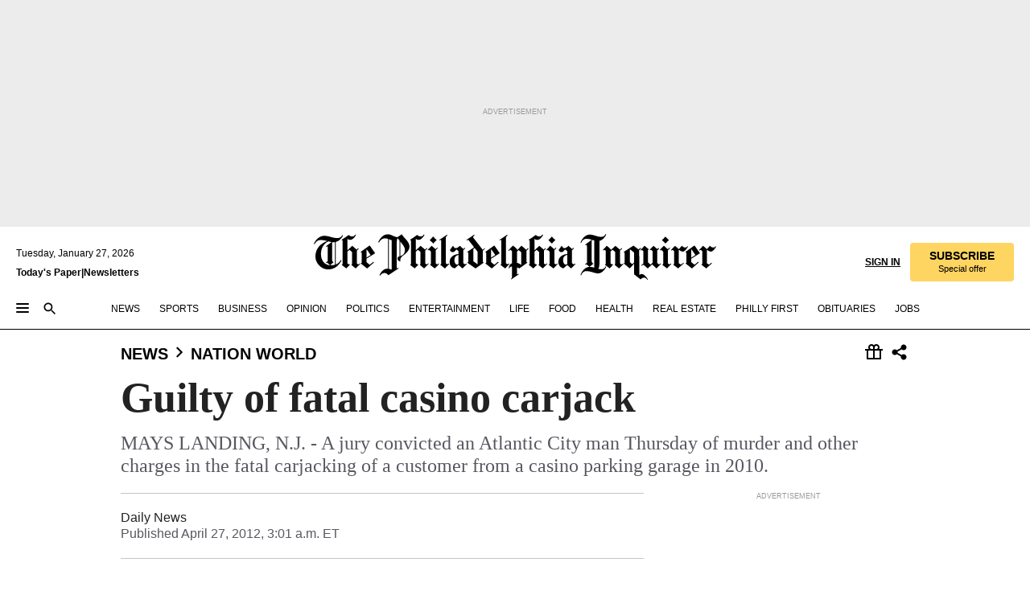

--- FILE ---
content_type: text/html; charset=utf-8
request_url: https://www.inquirer.com/philly/news/nation_world/20120427_Guilty_of_fatal_casino_carjack.html
body_size: 34087
content:
<!DOCTYPE html><html lang="en"><head><link rel="preconnect" href="https://media.inquirer.com/"/><link rel="dns-prefetch" href="https://media.inquirer.com"/><link rel="preconnect" href="https://p543.inquirer.com/"/><link rel="dns-prefetch" href="https://p543.inquirer.com"/><link rel="stylesheet" type="text/css" href="https://htlbid.com/v3/inquirer-web.com/htlbid.css"/><script async="" src="https://htlbid.com/v3/inquirer-web.com/htlbid.js"></script><link rel="stylesheet" href="/pf/resources/dist/inquirer-light/css/style.css?d=1141"/><title>Guilty of fatal casino carjack</title><link rel="apple-touch-icon-precomposed" sizes="57x57" href="https://media.inquirer.com/designimages/apple-touch-icon-57x57-precomposed.png"/><link rel="apple-touch-icon-precomposed" sizes="76x76" href="https://media.inquirer.com/designimages/apple-touch-icon-76x76-precomposed.png"/><link rel="apple-touch-icon-precomposed" sizes="120x120" href="https://media.inquirer.com/designimages/apple-touch-icon-60x60-precomposed@2x.png"/><link rel="apple-touch-icon-precomposed" sizes="152x152" href="https://media.inquirer.com/designimages/apple-touch-icon-76x76-precomposed@2x.png"/><link rel="apple-touch-icon-precomposed" sizes="180x180" href="https://media.inquirer.com/designimages/apple-touch-icon-60x60-precomposed@3x.png"/><link rel="icon" sizes="16x16" href="https://media.inquirer.com/designimages/apple-touch-icon-16x16-precomposed.png"/><link rel="icon" sizes="192x192" href="https://media.inquirer.com/designimages/touch-icon-192x192.png"/><link rel="apple-touch-icon-precomposed" href="https://media.inquirer.com/designimages/apple-touch-icon-precomposed.png"/><link rel="apple-touch-icon" href="https://media.inquirer.com/designimages/apple-touch-icon.png"/><meta name="robots" content="index, follow"/><meta name="googlebot-news" content="index"/><meta name="googlebot" content="index"/><meta name="copyright" content="(c) 2026 The Philadelphia Inquirer, LLC"/><meta name="distribution" content="global"/><meta name="rating" content="general"/><meta name="application-name" content="The Philadelphia Inquirer, LLC"/><meta property="og:site_name" content="Inquirer.com"/><meta name="viewport" content="width=device-width,minimum-scale=1,initial-scale=1,maximum-scale=1"/><meta name="arc_environment" content="fusion"/><meta property="fb:pages" content="6130721655"/><meta name="twitter:site" content="@PhillyInquirer"/><meta name="twitter:creator" content="@PhillyInquirer"/><meta property="og:locale" content="en_US"/><meta name="twitter:card" content="summary_large_image"/><script data-schema="Organization" type="application/ld+json">
        {
          "name": "The Philadelphia Inquirer, LLC",
          "url": "https://www.inquirer.com",
          "logo": "https://www.inquirer.com/pb/resources/dist/images/inquirer-logo-official-v2.svg",
          "sameAs": [
            "https://www.facebook.com/philadelphiainquirer/",
            "https://twitter.com/PhillyInquirer"
          ],
          "@type": "NewsMediaOrganization",
          "@context": "http://schema.org"
        }
      </script><script>
            var pmnAdmin = {};
            var PMNdataLayer = [{
              analytics: {}
            }];
          </script><link rel="canonical" href="https://www.inquirer.com/philly/news/nation_world/20120427_Guilty_of_fatal_casino_carjack.html"/><meta property="og:title" content="Guilty of fatal casino carjack"/><meta property="og:description" content="MAYS LANDING, N.J. - A jury convicted an Atlantic City man Thursday of murder and other charges in the fatal carjacking of a customer from a casino parking garage in 2010."/><meta property="og:image"/><meta property="og:image:width" content="0"/><meta property="og:image:height" content="0"/><meta name="twitter:title" content="Guilty of fatal casino carjack"/><meta name="twitter:description" content="MAYS LANDING, N.J. - A jury convicted an Atlantic City man Thursday of murder and other charges in the fatal carjacking of a customer from a casino parking garage in 2010."/><meta name="twitter:image"/><meta name="cXenseParse:title" content="Guilty of fatal casino carjack"/><meta property="article:section" content="Nation &amp; World, news, nation-world"/><meta name="author" content=""/><meta itemProp="description" name="description" content="MAYS LANDING, N.J. - A jury convicted an Atlantic City man Thursday of murder and other charges in the fatal carjacking of a customer from a casino parking garage in 2010."/><meta name="og:url" content="https://www.inquirer.com/philly/news/nation_world/20120427_Guilty_of_fatal_casino_carjack.html"/><meta property="article:modified_time" content="2018-11-20T02:09:06-05:00"/><meta name="date" content="2012-04-27T07:01:00Z"/><meta name="article_id" content="YPL7FUC3ZVFRDAV6U3LN4IV73U"/><meta property="og:type" content="article"/><meta property="article:opinion" content="false"/><meta property="vf:unique_id" content="YPL7FUC3ZVFRDAV6U3LN4IV73U"/><meta name="sailthru.tags" content="nation-&amp;-world,news,nation-world"/><meta name="sailthru.author" content=""/><meta name="sailthru.date" content="2012-04-27T07:01:00Z"/><meta name="sailthru.title" content="Guilty of fatal casino carjack"/><meta name="sailthru.description" content="MAYS LANDING, N.J. - A jury convicted an Atlantic City man Thursday of murder and other charges in the fatal carjacking of a customer from a casino parking garage in 2010."/><meta name="sailthru.image.full"/><meta name="sailthru.image.thumb"/><script data-schema="NewsArticle" type="application/ld+json">
    {
      "@context": "http://schema.org",
      "@type": "NewsArticle",
      "mainEntityOfPage": {
        "@type": "WebPage",
        "@id": "https://www.inquirer.com/philly/news/nation_world/20120427_Guilty_of_fatal_casino_carjack.html"
      },
      "headline": "Guilty of fatal casino carjack",
      "thumbnailUrl": "",
      "articleSection": "news",
      "image": {
        "@type": "ImageObject",
        "url": "https://www.inquirer.com/resizer/_mMWDlY5tyNB8_fDmmbqUOR3y_4=/1200x0/center/middle/www.inquirer.com/resources/images/default-img.jpg",
        "height": 800,
        "width": 1200
      },
      "datePublished": "2012-04-27T03:01:00-04:00",
      "dateModified": "2012-04-27T03:01:00-04:00",
      
      "isAccessibleForFree": false,
      "hasPart": {
        "@type": "WebPageElement",
        "isAccessibleForFree": false,
        "cssSelector" : ".article-body-paywall"
      },
      "isPartOf": {
        "@type": ["CreativeWork", "Product"],
        "name": "The Philadelphia Inquirer",
        "productID": "inquirer.com:basic"
      },
      "publisher": {
        "@type": "NewsMediaOrganization",
        "name": "The Philadelphia Inquirer",
        "logo": {
          "@type": "ImageObject",
          "url": "https://media.inquirer.com/designimages/inquirer-logo-amp.png",
          "width": 600,
          "height": 60
        }
      },
      "description": "MAYS LANDING, N.J. - A jury convicted an Atlantic City man Thursday of murder and other charges in the fatal carjacking of a customer from a casino parking garage in 2010.",
      "keywords": [
        "articleID/YPL7FUC3ZVFRDAV6U3LN4IV73U",
        "Type/Article",
        "target/Nation & World/news/nation-world",
        "NavLink/news"
      ],
      "identifier": {
        "@type": "PropertyValue",
        "propertyID": "articleID",
        "value": "YPL7FUC3ZVFRDAV6U3LN4IV73U"
      }
    }
    </script><script data-schema="BreadcrumbList" type="application/ld+json">
                      {
                        "@context": "https://schema.org",
                        "@type": "BreadcrumbList",
                        "itemListElement": [{"@type":"ListItem","position":1,"name":"News","item":"https://www.inquirer.com/news"},{"@type":"ListItem","position":2,"name":"Nation World","item":"https://www.inquirer.com/news/nation-world"}]
                      }
                    </script><script src="https://cdn.cookielaw.org/scripttemplates/otSDKStub.js" data-domain-script="c6dea5ec-f3a5-432d-8d99-556d91c9726b" type="text/javascript" charset="UTF-8" data-dLayer-name="PMNdataLayer"></script><script src="https://cdn.speedcurve.com/js/lux.js?id=283407416" defer="" crossorigin="anonymous"></script><script type="application/javascript" id="polyfill-script">if(!Array.prototype.includes||!(window.Object && window.Object.assign)||!window.Promise||!window.Symbol||!window.fetch){document.write('<script type="application/javascript" src="/pf/dist/engine/polyfill.js?d=1141&mxId=00000000" defer=""><\/script>')}</script><script id="fusion-engine-react-script" type="application/javascript" src="/pf/dist/engine/react.js?d=1141&amp;mxId=00000000" defer=""></script><script id="fusion-engine-combinations-script" type="application/javascript" src="/pf/dist/components/combinations/light.js?d=1141&amp;mxId=00000000" defer=""></script>
<script>(window.BOOMR_mq=window.BOOMR_mq||[]).push(["addVar",{"rua.upush":"false","rua.cpush":"false","rua.upre":"false","rua.cpre":"false","rua.uprl":"false","rua.cprl":"false","rua.cprf":"false","rua.trans":"","rua.cook":"false","rua.ims":"false","rua.ufprl":"false","rua.cfprl":"false","rua.isuxp":"false","rua.texp":"norulematch","rua.ceh":"false","rua.ueh":"false","rua.ieh.st":"0"}]);</script>
                              <script>!function(e){var n="https://s.go-mpulse.net/boomerang/";if("False"=="True")e.BOOMR_config=e.BOOMR_config||{},e.BOOMR_config.PageParams=e.BOOMR_config.PageParams||{},e.BOOMR_config.PageParams.pci=!0,n="https://s2.go-mpulse.net/boomerang/";if(window.BOOMR_API_key="PPACB-T4Q7H-SPCW8-FS2AT-3JVSH",function(){function e(){if(!o){var e=document.createElement("script");e.id="boomr-scr-as",e.src=window.BOOMR.url,e.async=!0,i.parentNode.appendChild(e),o=!0}}function t(e){o=!0;var n,t,a,r,d=document,O=window;if(window.BOOMR.snippetMethod=e?"if":"i",t=function(e,n){var t=d.createElement("script");t.id=n||"boomr-if-as",t.src=window.BOOMR.url,BOOMR_lstart=(new Date).getTime(),e=e||d.body,e.appendChild(t)},!window.addEventListener&&window.attachEvent&&navigator.userAgent.match(/MSIE [67]\./))return window.BOOMR.snippetMethod="s",void t(i.parentNode,"boomr-async");a=document.createElement("IFRAME"),a.src="about:blank",a.title="",a.role="presentation",a.loading="eager",r=(a.frameElement||a).style,r.width=0,r.height=0,r.border=0,r.display="none",i.parentNode.appendChild(a);try{O=a.contentWindow,d=O.document.open()}catch(_){n=document.domain,a.src="javascript:var d=document.open();d.domain='"+n+"';void(0);",O=a.contentWindow,d=O.document.open()}if(n)d._boomrl=function(){this.domain=n,t()},d.write("<bo"+"dy onload='document._boomrl();'>");else if(O._boomrl=function(){t()},O.addEventListener)O.addEventListener("load",O._boomrl,!1);else if(O.attachEvent)O.attachEvent("onload",O._boomrl);d.close()}function a(e){window.BOOMR_onload=e&&e.timeStamp||(new Date).getTime()}if(!window.BOOMR||!window.BOOMR.version&&!window.BOOMR.snippetExecuted){window.BOOMR=window.BOOMR||{},window.BOOMR.snippetStart=(new Date).getTime(),window.BOOMR.snippetExecuted=!0,window.BOOMR.snippetVersion=12,window.BOOMR.url=n+"PPACB-T4Q7H-SPCW8-FS2AT-3JVSH";var i=document.currentScript||document.getElementsByTagName("script")[0],o=!1,r=document.createElement("link");if(r.relList&&"function"==typeof r.relList.supports&&r.relList.supports("preload")&&"as"in r)window.BOOMR.snippetMethod="p",r.href=window.BOOMR.url,r.rel="preload",r.as="script",r.addEventListener("load",e),r.addEventListener("error",function(){t(!0)}),setTimeout(function(){if(!o)t(!0)},3e3),BOOMR_lstart=(new Date).getTime(),i.parentNode.appendChild(r);else t(!1);if(window.addEventListener)window.addEventListener("load",a,!1);else if(window.attachEvent)window.attachEvent("onload",a)}}(),"".length>0)if(e&&"performance"in e&&e.performance&&"function"==typeof e.performance.setResourceTimingBufferSize)e.performance.setResourceTimingBufferSize();!function(){if(BOOMR=e.BOOMR||{},BOOMR.plugins=BOOMR.plugins||{},!BOOMR.plugins.AK){var n=""=="true"?1:0,t="",a="clpygpix2fpes2lyq7sq-f-d926ecd76-clientnsv4-s.akamaihd.net",i="false"=="true"?2:1,o={"ak.v":"39","ak.cp":"689028","ak.ai":parseInt("653835",10),"ak.ol":"0","ak.cr":10,"ak.ipv":4,"ak.proto":"h2","ak.rid":"20b3214e","ak.r":52356,"ak.a2":n,"ak.m":"dscr","ak.n":"ff","ak.bpcip":"18.223.131.0","ak.cport":35344,"ak.gh":"23.52.107.105","ak.quicv":"","ak.tlsv":"tls1.3","ak.0rtt":"","ak.0rtt.ed":"","ak.csrc":"-","ak.acc":"","ak.t":"1769506789","ak.ak":"hOBiQwZUYzCg5VSAfCLimQ==nQcXfKQSG3FLRqmsJzOWnAdh988MgvlM5TKjXfeDFmudXCi0yhcYgKQ1cU/7tQaiUsY1QxUVNyFiJFtoTZhi/DwQ7M3KT5IylyH0KI14kHYCfhSKxspQ3KSUuRDNq90S4B+8Cuum/4BISwgQ7zlNQ+NRsr7h+oUAgo//E9ZGUAYVDoBIaZX/1HPbA/XOixtc7WtBdi6bRI9im4xw9QI2ezN+NAPRLe6PGWcRGXhklG3orvMWaGROO/L2Hqn4WqA0ClEBa+HgL9k2n2ss9QLswOfMG5S8OhtL4wY74+TJw+9vpAoeSXzNPeVSwPDemobyH/eXwLNksi2tntWctxbS8b05mZzH+D1nK7AsN4sz2OfzXyv5BsNxhBmitHX2yeSu6gnhO6I/W6HdzN38LYELZDICAWGea9Lp8h5H/dpaaxM=","ak.pv":"123","ak.dpoabenc":"","ak.tf":i};if(""!==t)o["ak.ruds"]=t;var r={i:!1,av:function(n){var t="http.initiator";if(n&&(!n[t]||"spa_hard"===n[t]))o["ak.feo"]=void 0!==e.aFeoApplied?1:0,BOOMR.addVar(o)},rv:function(){var e=["ak.bpcip","ak.cport","ak.cr","ak.csrc","ak.gh","ak.ipv","ak.m","ak.n","ak.ol","ak.proto","ak.quicv","ak.tlsv","ak.0rtt","ak.0rtt.ed","ak.r","ak.acc","ak.t","ak.tf"];BOOMR.removeVar(e)}};BOOMR.plugins.AK={akVars:o,akDNSPreFetchDomain:a,init:function(){if(!r.i){var e=BOOMR.subscribe;e("before_beacon",r.av,null,null),e("onbeacon",r.rv,null,null),r.i=!0}return this},is_complete:function(){return!0}}}}()}(window);</script></head><body><div>
                <script type="text/javascript">
                  function OptanonWrapper() { }
                </script>
              </div><noscript>
          <iframe src="https://www.googletagmanager.com/ns.html?id=GTM-M4NMCHW"
          height="0" width="0" style="display:none;visibility:hidden"></iframe></noscript><div id="fusion-app" class=""><div class="article-body article-body-paywall type-body-text"><a class="sr-only focus:not-sr-only active:not-sr-only hover:not-sr-only" href="#article-body">Skip to content</a><header id="app-bar" class="app-bar header top-0 sticky z-[11]"><div data-ad-name="article/top_banner_masthead" class="text-center container-column
          bg-[#ececec] overflow-hidden py-4 flex-col justify-center items-center flex min-h-[50px] md:min-h-[90px] lg:min-h-[250px]"><div class="type-button absolute z-0"><div class="advertisement-text font-light xxs:leading-5 xs:leading-none text-[9px] text-[#999] tracking-normal uppercase justify-center flex flex-row mb-1">Advertisement</div></div><div class="container-row justify-center w-full z-1"><div class="arcad bg-none my-0 mx-auto min-h-0 min-w-0 ad-responsive text-center "><div class="htlad-web-top_banner_masthead" data-unit="phl.news/nation-world/article/top_banner" data-targeting="{&quot;position&quot;:&quot;slider&quot;,&quot;position_type&quot;:&quot;slider_section&quot;}"></div></div></div></div><nav class="global-app-bar sticky top-0 border-solid z-[11] inset-x-0 border-b bg-white "><div class="h-[62px] flex flex-col max-w-[1240px] mx-auto px-5 justify-center relative lg:h-[127px] bg-white"><div class="static lg:relative"><div class="transition-all lg:w-[616px] left-0 flex flex-col
        overflow-hidden duration-200 absolute w-full top-16
        lg:left-8 shadow-md lg:top-[128px] h-0"><div class="flex flex-col bg-white space-y-3 p-3 shadow-md inq-dropdown-menu px-7 py-4 "><div class="relative"><input type="text" placeholder="Search" aria-required="false" aria-label="Search" id="search" class="font-grot10 border border-solid border-neutral-dark-gray focus:border-primary-blue active:border-primary-blue w-full px-6 py-3 text-4"/><div class="absolute top-1 right-1"><button class="cursor-pointer p-2 bg-transparent"><svg xmlns="http://www.w3.org/2000/svg" width="20" height="20" viewBox="0 0 24 24"><use href="#search-icon-circle"></use><use href="#search-icon-line"></use></svg></button></div></div></div></div></div><div class="flex flex-row flex-auto"><svg xmlns="http://www.w3.org/2000/svg" class="hidden"><defs><path d="M0 0h24v24H0z" fill="none" id="search-icon-circle"></path><path d="M15.5 14h-.79l-.28-.27C15.41 12.59 16 11.11 16 9.5 16 5.91 13.09 3 9.5 3S3 5.91 3 9.5 5.91 16 9.5 16c1.61 0 3.09-.59 4.23-1.57l.27.28v.79l5 4.99L20.49 19l-4.99-5zm-6 0C7.01 14 5 11.99 5 9.5S7.01 5 9.5 5 14 7.01 14 9.5 11.99 14 9.5 14z" id="search-icon-line"></path></defs></svg><div class="flex-1 flex items-center space-x-2 lg:hidden"><button type="button" role="button" aria-label="Full navigation" aria-haspopup="true" aria-expanded="false" class="flex flex-col h-3 w-4 p-0 rounded
      justify-center items-center group cursor-pointer bg-transparent"><div class="h-0.5 w-4 rounded-full transition ease
      transform duration-300 opacity-100 group-hover:opacity-50  bg-black"></div><div class="h-0.5 w-4 my-[3px] rounded-full
      transition ease transform duration-300 opacity-100 group-hover:opacity-50 bg-black"></div><div class="h-0.5 w-4 rounded-full transition
      ease transform duration-300 opacity-100 group-hover:opacity-50  bg-black"></div></button><button class="cursor-pointer p-2 mt-1 bg-transparent" aria-label="Search" aria-haspopup="true" aria-expanded="false"><svg xmlns="http://www.w3.org/2000/svg" width="20" height="20" viewBox="0 0 24 24"><use href="#search-icon-circle"></use><use href="#search-icon-line"></use></svg></button></div><div class="hidden flex-1 flex-col space-y-1 justify-center lg:flex lg:pt-3"><div class="flex flex-row items-center"><div aria-label="Monday, January 26, 2026" class="text-3 mb-1 mr-1">Monday, January 26, 2026</div></div><div class="flex gap-1 text-3 font-bold leading-3.5 "><a href="https://eedition.inquirer.com/" id="todayspaper" data-link-type="global-nav" aria-label="Print Copy of Today&#x27;s Paper" role="link" class="no-underline text-black">Today&#x27;s Paper</a>|<a class="no-underline text-black" href="https://www.inquirer.com/newsletters/" data-link-type="global-nav" aria-label="Newsletters" role="link">Newsletters</a></div></div><div class="flex-1 text-center justify-center items-center flex"><a data-link-type="global-nav" aria-label="The Philadelphia Inquirer - Go to homepage link" role="link" class="flex-1 relative w-[140px] sm:w-[325px] lg:w-[500px]" href="/"><div class="absolute left-0 right-0 h-full flex items-center text-black"><svg class="transition-all duration-500 w-[140px] mx-auto opacity-100 sm:opacity-0  w-[140px]" xmlns="http://www.w3.org/2000/svg" viewBox="0 0 1124.32 253.93" fill="currentColor"><path d="M290.15,136.89V155.6s13.26,11.37,18.47,14.68l19.9-16.58,3.32,3.79-36.95,32.68H293l-33.63-26.29v-2.13s4.5-1.18,4.5-2.61V104.67c0-1.66-5-3.55-5-3.55V99l47.37-34.11h2.84l28.18,40.74v1.89ZM292.29,86l-2.13,1.66v43.82l23-14.92Z"></path><path d="M589.13,190.19h-1.42l-23.45-18.95v-2.13s3.08-1.18,3.08-3.55V99.72s-9-8.76-14.92-12.08l-10.66,9V163s5.92,5.45,8.76,5.45a6.3,6.3,0,0,0,4-1.18l1.42,2.61L537.26,190.2h-1.42l-25.11-19.42v-2.13s4.74-1.89,4.74-3.55V93.81s-5.21-5.21-8.53-5.21c-1.89,0-3.55,1.42-5.68,3.32l-2.37-3.08L519.73,66.1h1.42s18.71,12.79,23,22l23.68-22h1.42L592.9,86.71,601.66,78l3.08,3.32L593.61,92.16V162.5s4.74,5.68,9,5.68c2.13,0,4.74-2.61,6.87-4.5l2.61,2.84Z"></path><path d="M770.86,168.34,747.5,190.19h-1.42l-23.45-20.84-8,7.34-3.32-3.55,10.66-9.47V94.51s-6.64-5.68-8.54-5.68-2.61,1.18-4.74,3.08l-2.13-3.08,22-22.74H730l21.32,18v2.37s-3.08,1.42-3.08,3.79V157s8.53,9.24,14,12.32l10.89-9.24V94s-8.05-5.92-9.71-5.92c-1.42,0-2.84,1.18-3.79,1.89l-1.9-2.84L777.8,66.09h1.42l20.61,17.29,6.63-5.92L809.78,81,799.36,91v69.87s7.82,7.34,10.66,7.34c1.9,0,5.45-3.79,7.58-5.68l2.61,2.84-24.16,24.87h-1.42Z"></path><path d="M853.83,190.19h-1.42l-24.63-18.95v-2.13s4.26-1.18,4.26-3.55V97.82s-6.4-6.63-11.84-10.18l-3.79,3.55-2.84-3.08,21.79-22.26h1.42l20.84,18.71,8.76-8.76,3.08,3.32L858.33,90v72.47s5,5.45,9.47,5.45c1.9,0,5-3.08,7.11-5l2.37,3.08ZM845.78,52.1h-2.13s-9.47-10.66-17.76-17.05V32.92a83.15,83.15,0,0,0,17.05-17.76h2.13s8.76,10.42,17.76,17.53v2.13A107.19,107.19,0,0,0,845.78,52.1Z"></path><path d="M940.52,97.58c-6.63,0-12.55-2.37-18.47-8.29H918.5v73s9,6.63,11.6,6.63c1.9,0,10.66-7.58,12.79-9.47l3.08,3.08-30.79,27.71h-1.42l-25.34-19.42v-2.13s3.79-1.89,3.79-3.55V94.75s-6.16-5.45-9-6.39c-1.9,0-3.08,1.42-5.21,3.32l-2.84-2.84L896.48,66.1h1.66l20.37,18,15.63-18h2.13s7.1,8.76,15.87,8.76c5.21,0,10.42-1.18,14.21-7.11l2.84,1.42C964.67,78.87,951.65,97.58,940.52,97.58Z"></path><path d="M986.94,136.89V155.6s13.26,11.37,18.47,14.68l19.89-16.58,3.32,3.79-36.95,32.68h-1.89L956.15,163.9v-2.13s4.5-1.18,4.5-2.61V104.69c0-1.66-5-3.55-5-3.55V99l47.37-34.11h2.84l28.19,40.74v1.89ZM989.07,86l-2.13,1.66v43.82l23-14.92Z"></path><path d="M1095.65,97.58c-6.63,0-12.55-2.37-18.47-8.29h-3.55v73s9,6.63,11.6,6.63c1.9,0,10.66-7.58,12.79-9.47l3.08,3.08-30.79,27.71h-1.42l-25.34-19.42v-2.13s3.79-1.89,3.79-3.55V94.75s-6.16-5.45-9-6.39c-1.9,0-3.08,1.42-5.21,3.32l-2.84-2.84,21.32-22.74h1.66l20.37,18,15.63-18h2.13s7.1,8.76,15.87,8.76c5.21,0,10.42-1.18,14.21-7.11l2.84,1.42C1119.8,78.87,1106.78,97.58,1095.65,97.58Z"></path><path d="M185,26.52V90.23l.24.24,25.82-24.4h1.42l23.68,20.61,8.76-8.76L248,80.76,236.87,92.13v70.34s4.74,5.68,9,5.68c2.37,0,5.68-3.55,7.82-5.68l2.84,2.84-25.11,24.87H230l-22.5-18.71v-2.13s3.08-1.18,3.08-3.55V100s-7.82-8-14.21-12.08L185,97.82v63.71c.47,1.18,5,7.11,12.79,7.11l.47,2.61L179.55,190.2h-1.42l-23.92-18.95v-2.13s4.5-1.89,4.5-3.55V37.67c0-2.84-5.21-3.55-5.21-3.55V31.51c18.71-10.42,37.66-25.58,37.66-25.58h1.66s21.37,19.86,36.47-2.84L233.08,5C206.8,50.67,185,26.52,185,26.52Z"></path><path d="M699.79,227.44l-.26-137.62,10.7-10.44-3.06-3.31-10.69,9.67-28-20.62h-1.53l-52.7,34.37V101a17.82,17.82,0,0,1,4.85,2.36,2.34,2.34,0,0,1,.71.94s0,.05,0,.51v53.74a1.29,1.29,0,0,1-.37,1s-.92,1.22-4.72,2.22v1.53l32.08,27h1.53l22.4-25.46h.51l.26,2.68-.35,55.86,35.23,27.5h1.78s19.3-22.64,36.67,3.06l3-2S723,205.59,699.79,227.44Zm-28.52-69.75-9.42,9.67c-3.29-1.53-13.75-12-13.75-12V86.49l1-.76c4.43,2.37,22.15,17.06,22.15,17.06v54.9Z"></path><path d="M120.33,169.06V44.42C147,38.2,160.78,8.79,160.78,8.79l-4-2.16a27,27,0,0,1-7.5,9.79c-10.35,8-20.07,7.47-36,5a98.05,98.05,0,0,1-11.6-2.69c-5.19-1.4-8.12-2.28-8.12-2.28-17.1-5-24.74-5.63-24.74-5.63-8.67-1-13.82-1-16.8-.63a35.24,35.24,0,0,0-3.82.63c-12.87,3-22.62,10-30,17A76,76,0,0,0,0,54.82l3.77,2A59.7,59.7,0,0,1,7.06,51a44.79,44.79,0,0,1,9.18-10.64,29.7,29.7,0,0,1,8.1-4.87,24.9,24.9,0,0,1,8-1.94c6.88-.63,18,.67,27,2.3,8.15,1.48,14.56,3.27,14.56,3.27C-9.31,70.84,10.7,141.8,10.7,141.8a73.15,73.15,0,0,0,31.5,43.58A69.91,69.91,0,0,0,57,192.54,68.51,68.51,0,0,0,72.56,196a78.56,78.56,0,0,0,16-.19A70.54,70.54,0,0,0,107.82,191a64.8,64.8,0,0,0,9.8-5,84.07,84.07,0,0,0,21.5-19.26,131.28,131.28,0,0,0,13.48-20.66L148.71,144C137,164.43,120.33,169.06,120.33,169.06ZM66.07,158.41l2.8,3,4-2.93L90,173.05a55.29,55.29,0,0,1-13.66-2.2,42.32,42.32,0,0,1-7.63-3,48.84,48.84,0,0,1-12.3-9.1,61.29,61.29,0,0,1-6.08-7.28,55.19,55.19,0,0,1-5.91-10.69,61.74,61.74,0,0,1-3-8.85,72.08,72.08,0,0,1-1.64-8.25,85.79,85.79,0,0,1-.77-12.64s0-4.37.52-9.47a80.83,80.83,0,0,1,1.68-10.51,79.34,79.34,0,0,1,4.58-14.3,76.39,76.39,0,0,1,9.63-16.32A71.79,71.79,0,0,1,79.79,40.74s9.52,2.31,18.06,4L66,68.6l2.79,3,5.63-4.22a2.44,2.44,0,0,1,.33.47,7.82,7.82,0,0,1,.74,1.85s.08.31.19.77a32.74,32.74,0,0,1,.59,3.69c.1,1.07.25,2.53.33,4,.06,1.23.06.82.15,3.73,0,.46.07,1.71.07,3.38,0,3,0,7.23-.08,10.85,0,3.85,0,4,0,4l0,18-.08,29.51v2.83l-10.65,8M102.81,45.7a44.78,44.78,0,0,0,13.53-.48V170.36a58.59,58.59,0,0,1-11.61,2.24c-2.23.28-7.26.48-7.26.48-2.57.18-7.44,0-7.44,0l18.24-16.55a18.12,18.12,0,0,1-6.72-8,11.19,11.19,0,0,1-.4-1.25,10.37,10.37,0,0,1-.26-1.67c0-.54,0-1.05,0-1.44v-.72l0-7.22,0-89"></path><path d="M517.57,180.94,514,178.78a26.53,26.53,0,0,1-6.64,9.79c-9.16,8-17.76,7.47-31.84,5-.69-.12-1.33-.25-2-.39.58-.9,1.15-1.9,1.72-3A35.91,35.91,0,0,0,479,177.89c.45-4.77.54-8.8.54-8.8l.88-32.3.24-39.63V38l1.08-.24c23.61-6.22,35.8-35.63,35.8-35.63L514,0a26.53,26.53,0,0,1-6.64,9.79c-9.16,8-17.76,7.47-31.84,5a78.31,78.31,0,0,1-10.26-2.69c-4.59-1.4-7.19-2.28-7.19-2.28-15.13-5-21.89-5.63-21.89-5.63-7.67-1-12.23-1-14.86-.63a28,28,0,0,0-3.38.63c-11.39,3-20,10-26.51,17a77.9,77.9,0,0,0-16.15,27l3.34,2a62.21,62.21,0,0,1,2.91-5.89,43.31,43.31,0,0,1,8.13-10.64,25.53,25.53,0,0,1,7.17-4.87,20,20,0,0,1,7.1-1.94c6.09-.63,15.9.67,23.85,2.3,4.26.87,8,1.85,10.3,2.51L400.85,59.38,404,62.67l4.79-3.49s3.06,1.31,2.81,27.13l-.1,72.87-1.17.8-9.47,6.9,3.13,3.3,4-2.92,17.51,14.86h0a28.34,28.34,0,0,0-4.1.22A28,28,0,0,0,418,183c-11.39,3-20,10-26.51,17a77.9,77.9,0,0,0-16.15,27l3.34,2a62.21,62.21,0,0,1,2.91-5.89,43.31,43.31,0,0,1,8.13-10.64,25.53,25.53,0,0,1,7.17-4.87,20,20,0,0,1,7.1-1.94c6.09-.63,15.9.67,23.85,2.3,7.21,1.48,12.88,3.27,12.88,3.27,19.31,5.72,30.36,10.41,47,3.24C507,206.12,517.57,180.94,517.57,180.94Zm-92.07,1.14L446.45,165l-4.78-4.31a14.69,14.69,0,0,1-4.21-9.94V37.58l5.69-4.37,2.76.87s2.52.69,6,1.6V170c.13,9.19-.67,14.19-1.14,16.33-10-2.91-14.59-3.36-14.59-3.36a91.37,91.37,0,0,0-10.47-.85Z"></path></svg></div><div class="absolute left-0 right-0 h-full flex items-center text-black"><svg class="transition-all duration-500 sm:w-[325px] mx-auto opacity-0 sm:opacity-100  lg:w-[500px]" xmlns="http://www.w3.org/2000/svg" viewBox="0 0 1249.3 142.76" fill="currentColor"><g><g><path d="M550.35,77V87.48s7.49,6.44,10.34,8.24l11.23-9.29,2,2.1L553.05,107h-1L533,92.12V90.93s2.55-.6,2.55-1.5V58.87c0-1-2.7-2.1-2.7-2.1v-1.2L559.49,36.4H561l15.87,22.92v1Zm1.2-28.77-1.2,1.05V73.85l12.88-8.39ZM594.39,107h-.9L579.86,96.32v-1.2s2.25-.75,2.25-2.1V18.13L582,18l-4.5,2.24-.89-2.09c9.43-5.7,23.66-16,23.66-16l1.35,1.79s-4.79,3.45-4.79,7V91.23s3.29,2.84,5.09,2.84c1,0,2.4-1.2,3.6-2.24l1.64,1.79Zm150,0h-.9L729.66,96.32v-1.2s2.39-.75,2.39-2.1V55a43.15,43.15,0,0,0-6.74-5.7l-2.09,1.95-1.5-1.8L733.85,37h.9l11.68,10.49,5-5,1.64,2-6.14,6.14V91.38s2.7,3,5.25,3c1,0,2.84-1.65,4-2.69l1.35,1.64Zm-4.5-77.74h-1.2a95.73,95.73,0,0,0-10-9.59v-1.2a45.23,45.23,0,0,0,9.58-10h1.2a74,74,0,0,0,10,9.89v1.19a60.87,60.87,0,0,0-9.59,9.74M948.21,107h-.75L934.28,96.32v-1.2s1.65-.75,1.65-2.1V56s-5.1-4.94-8.39-6.74l-6,4.95V91.68s3.29,3,4.94,3a4,4,0,0,0,2.25-.6l.74,1.35L919,107h-.75L904.17,96v-1.2s2.55-1,2.55-1.95V52.73s-2.85-3-4.8-3c-1,0-1.95.9-3.14,2l-1.35-1.8,11.68-12.73h.9s10.49,7.19,12.88,12.28l13.34-12.28H937l13.34,11.53,4.94-4.94,1.8,1.95-6.29,6.14V91.38s2.69,3.14,5.09,3.14c1.2,0,2.7-1.5,3.89-2.55l1.35,1.65Zm102.16-12.28-13,12.28h-.9l-13.18-11.68-4.5,4L1017,97.37l6-5.4V53s-3.75-3.15-4.8-3.15-1.49.75-2.69,1.8l-1.2-1.8,12.43-12.73h.75l12,10v1.34s-1.79.9-1.79,2.1v37.6s4.79,5.24,7.94,7l6.14-5.24V52.88s-4.5-3.45-5.54-3.45c-.75,0-1.5.75-2.1,1.2L1043,49l11.38-11.83h.75l11.54,9.74,3.74-3.45,2,2.1-5.84,5.54v39.4s4.34,4,6,4c1,0,3-2.1,4.19-3.14l1.5,1.49L1064.6,107h-.75ZM1097.11,107h-.75l-13.93-10.63v-1.2s2.39-.75,2.39-2.1V55a47.17,47.17,0,0,0-6.59-5.7l-2.1,1.95-1.64-1.8L1086.77,37h.75l11.68,10.49,5-5,1.79,2-6.29,6.14V91.38s2.85,3,5.4,3c1,0,2.69-1.65,3.89-2.69l1.35,1.64Zm-4.5-77.74h-1.2a95.73,95.73,0,0,0-10-9.59v-1.2a45.23,45.23,0,0,0,9.58-10h1.2a74,74,0,0,0,10,9.89v1.19a68.72,68.72,0,0,0-9.59,9.74m53.33,25.62a14.29,14.29,0,0,1-10.49-4.65h-1.94V91.23S1138.6,95,1140,95c1.2,0,6.14-4.34,7.34-5.39l1.65,1.8L1131.56,107h-.75L1116.58,96v-1.2s2.1-1,2.1-1.95V53.18s-3.45-3-5.1-3.6c-1,0-1.64.9-2.84,2l-1.65-1.65,12-12.73h.9l11.54,10,8.83-10h1.2s3.9,4.94,8.84,4.94c3,0,5.84-.75,8.09-4l1.5.75c-2.55,5.54-9.89,16-16,16M1172,77V87.48s7.49,6.44,10.34,8.24l11.24-9.29,1.79,2.1L1174.7,107h-1l-19-14.83V90.93s2.54-.6,2.54-1.5V58.87c0-1-2.69-2.1-2.69-2.1v-1.2L1181,36.4h1.65l15.88,22.92v1Zm1.2-28.77-1.2,1.05V73.85l12.89-8.39Zm59.92,6.6c-3.74,0-7-1.35-10.33-4.65h-2.1V91.23s5.09,3.74,6.59,3.74c1,0,6-4.34,7.19-5.39l1.8,1.8L1218.89,107h-.75L1203.91,96v-1.2s2.1-1,2.1-1.95V53.18s-3.45-3-5.09-3.6c-1.05,0-1.8.9-3,2l-1.5-1.65,12-12.73h.9l11.39,10,8.84-10h1.19s4,4.94,9,4.94c2.85,0,5.84-.75,7.94-4l1.65.75c-2.55,5.54-9.89,16-16.18,16m-573-2.55V86.73c0,1,2.7,1.8,2.7,1.8v1L638.28,107.1h-.75a29.51,29.51,0,0,0-6.44-3l-.15.15V126l.15.15,4.35-2.1,1,1.65c-13.18,8.69-23.51,16-23.51,16l-.9-1.35s3.14-2.7,3.14-5.09V101.41c-3.44.3-6.74.75-8.54,6.14l-1.34-.3c0-7.34,3.14-13.33,9.88-16.17V53.33s-3.44-3.75-5.54-3.75c-1.35,0-3.3,2.25-4.49,3.45l-1.5-1.5,14.08-15h.9s11.53,7.79,13.48,13.33L644.57,36.7h.75L659.7,49.43,664.94,44l1.65,1.8Zm-15.88,4.79s-5.39-5.09-8.83-7l-4.35,4.35v35.5c4.49,1.35,7.64,2,13,6.59l.15-.15Zm40.9-42.24s12.28,13.63,27-12.13L710,1.65c-8.54,12.73-20.52,1.65-20.52,1.65h-.9a178.85,178.85,0,0,1-21.12,14.38v1.49s2.85.3,2.85,1.95V93c0,1-2.55,2.1-2.55,2.1v1.2L681.27,107H682l10.64-10.63-.3-1.5a8.46,8.46,0,0,1-7.19-4V55l6.44-5.55a54.19,54.19,0,0,1,7.94,6.74v37c0,1.35-1.8,2.1-1.8,2.1v1.2L710.48,107h.75l14.08-14.08-1.5-1.49c-1.19,1.19-3.14,3.14-4.49,3.14-2.4,0-4.94-3.14-4.94-3.14V51.83l6.14-6.44-1.65-1.65-4.94,4.94L700.6,37.15h-.75L685.32,50.78l-.15-.15Zm325.35,113.1c13-12.29,27,13.78,27,13.78l-1.65,1c-9.74-14.38-20.67-1.65-20.67-1.65h-1l-19.77-15.58.15-31.31-.15-1.5h-.15L981.46,107h-.75L962.59,91.83v-.9a6.78,6.78,0,0,0,2.7-1.2.53.53,0,0,0,.15-.6V58.57c0-.3-.45-.45-.45-.45a8.56,8.56,0,0,0-2.7-1.35v-.9L992,36.55h.9l15.73,11.68,6-5.54,1.8,2-6,5.84ZM994.35,88.68V57.82s-9.89-8.39-12.44-9.59l-.6.3v38.8s6,5.84,7.79,6.74Zm-204-51.53c-15.28,15.43-20.07,0-20.07,0h-1.2l-8.84,12.73v.6c1.35,2.55,3.75,6.14,9.29,6.14,4.5,0,8.24-5.84,10.79-8.39l6.59,5.1v9.14c-14.53,1-27.71,9.28-27.71,24.41,0,10.49,6.59,17.53,15,20.07h1l11.54-10.48h.15L798.41,107h.75l13.63-13.18L811.45,92c-1.2,1-2.7,2.4-3.9,2.4-2.55,0-5.84-4-5.84-4V50.48l6-5.84-1.65-1.8-4.34,3.9-10.49-9.59Zm-3.44,28V93.32s-1.5,1.8-5.09,1.8c-4.35,0-7.79-5.84-7.79-14.53s4.34-13.78,12.88-15.43m41-38.2,2,1.2C832.42,21.57,837.81,15,847,15a62.32,62.32,0,0,1,16.32,2.85l-21,15.42,1.8,2,2.7-2c.15,0,1.5,1.2,1.5,15.28v40.9l-6,4.34,1.8,2,2.25-1.65,9.73,8.24c-13.48,0-24.11,13.93-28.16,25.32l2,1.19c2.7-6.74,7.34-13.33,16.63-13.33,12.28,0,26.36,7.19,36.1,7.19,11.53,0,21.27-11.23,25.31-21l-1.94-1.2a14.29,14.29,0,0,1-13.63,9.29,45.9,45.9,0,0,1-8.09-1h-.45a1.13,1.13,0,0,0-.6-.15c1.94-3,2.54-4.94,3.14-9.29.9-7,.9-20.37.9-29.95V21.27c13.33-3,19.92-18.42,20.67-20.07L906,0c-2.4,6-7.49,9.14-14.23,9.14-11.24,0-23.52-7.34-34-7.34-15.58,0-25.31,13.48-29.81,25.16m28.31,75.35,11.69-9.59c-2.7-2.09-5.09-4.49-5.09-7.94V21.12l3.29-2.55a39,39,0,0,0,4.94,1.5v75.5a85,85,0,0,1-.6,9.14,57.4,57.4,0,0,0-14.23-2.4M163.28,77l26.51-16.63v-1L173.91,36.4h-1.64L145.6,55.57v1.2s2.85,1,2.85,2.1V89.43c0,.9-2.55,1.5-2.55,1.5v1.19L164.78,107H166l20.68-18.42-1.8-2.1-11.24,9.29c-2.84-1.8-10.33-8.24-10.33-8.24Zm1.2-28.77,11.68,17.23-12.88,8.39V49.28ZM375.84,107,389,93.32l-1.35-1.64c-1.2,1-3,2.69-4,2.69-2.55,0-5.25-3-5.25-3V50.63l6.3-6.14-1.8-2-4.94,5L366.25,37h-.9L353.22,49.43l1.5,1.8L357,49.28a47.51,47.51,0,0,1,6.6,5.7V93c0,1.35-2.4,2.1-2.4,2.1v1.2L374.94,107Zm-4.5-77.74a60.87,60.87,0,0,1,9.59-9.74V18.28a73.67,73.67,0,0,1-10-9.89h-1.2a45.4,45.4,0,0,1-9.59,10v1.2a96.3,96.3,0,0,1,10,9.59ZM407.45,107h-.9L392.92,96.32v-1.2s2.24-.75,2.24-2.1V18.13L395,18l-4.34,2.24-1.05-2.09c9.44-5.7,23.67-16,23.67-16l1.5,1.79s-4.8,3.45-4.8,7V91.23s3.15,2.84,4.95,2.84c1,0,2.39-1.2,3.59-2.24l1.65,1.79ZM104.11,14.83v35.8l.15.15,14.53-13.63h.75l13.33,11.53,4.94-4.94,1.65,1.65-6.14,6.44V91.38s2.55,3.14,4.94,3.14c1.35,0,3.3-2,4.5-3.14l1.49,1.49L130.17,107h-.75L116.69,96.47v-1.2s1.8-.75,1.8-2.1v-37a54.19,54.19,0,0,0-7.94-6.74L104.11,55v35.8a8.46,8.46,0,0,0,7.19,4l.3,1.5L101,107h-.75L86.73,96.32v-1.2s2.55-1.05,2.55-2.1V21.12c0-1.65-2.85-1.95-2.85-1.95V17.68A178.85,178.85,0,0,0,107.55,3.3h.9s12,11.08,20.52-1.65l2.1,1.05c-14.68,25.76-27,12.13-27,12.13m212.56,0v35.8l.15.15,14.53-13.63h.75l13.33,11.53,4.94-4.94,1.8,1.65-6.29,6.44V91.38s2.55,3.14,5.09,3.14c1.2,0,3.15-2,4.35-3.14L357,92.87,342.73,107H342L329.25,96.32v-1.2s1.8-.6,1.8-2v-37a61.18,61.18,0,0,0-7.94-6.89L316.67,55v35.8a8.48,8.48,0,0,0,7.19,4l.3,1.5L313.52,107h-.75L299.29,96.32v-1.2s2.55-1.2,2.55-2.1V21.12c0-1.65-2.85-1.95-2.85-1.95V17.68A178.85,178.85,0,0,0,320.11,3.3h.9s12.14,11.08,20.53-1.65l2.09,1.05c-14.68,25.76-27,12.13-27,12.13M452.83,37.15c-15.28,15.43-20.07,0-20.07,0h-1.2l-9,12.73v.6c1.5,2.55,3.9,6.14,9.29,6.14,4.65,0,8.24-5.84,10.79-8.39l6.74,5.1v9.14c-14.68,1-27.71,9.28-27.71,24.41A20.22,20.22,0,0,0,436.51,107h1.19l11.39-10.48h.3L460.77,107h.9l13.48-13.18L473.81,92c-1.2,1-2.55,2.4-3.75,2.4-2.55,0-5.84-4-5.84-4V50.48l6-5.84-1.8-1.8-4.19,3.9-10.64-9.59Zm-3.44,28V93.32a7.25,7.25,0,0,1-5.24,1.8c-4.2,0-7.64-5.84-7.64-14.53s4.34-13.78,12.88-15.43m-192,42.39,4.49-2.54,1.2,2.09-31.6,21.28c-4.05-5.1-8.39-6.9-12.29-6.9-5.84,0-10.78,3.9-13.18,8.09-.6-.3-2.1-1-2.25-1.19.9-2.25,9.44-22,26.82-20.53V15.13a34.09,34.09,0,0,0-9.59-1.5c-12.88,0-18.13,12-18.58,13.48l-2.54-1.94C205.37,13.93,214.81.9,229.49.9c10.63,0,18.27,7.79,30,9.14l13-8.84h1c2.09,7.79,23.52,21.27,23.52,38.05,0,13.48-13.64,23.51-22.47,30-4.5,3.29-6.15,8.23-6.15,13.48a8.36,8.36,0,0,0,.3,2.39l-.89.6c-.9-.3-8.39-3.14-8.39-9.28,0-3.75,2.84-5.85,6.74-7V21.12c-1.95-2.84-3.15-4.64-4.8-7.49-1.34.45-2.84,2.4-3.29,5.39a92.7,92.7,0,0,0-.75,12.59Zm-24.57.9,8.69,2.4V19.62L232.78,16Zm49.89-59.17c0-9.28-8.84-18.57-14.24-25.76V68.76c10.19-3,14.24-9.44,14.24-19.48M67.71,95c.9-.3,9.43-2.55,16-14.08l2.09,1.2C77.29,99,64.11,110.4,43.89,110.4c-20.67,0-39.1-19.47-39.1-39.55,0-12.88,3.9-36.4,36.85-49-1.2-.3-12-3.15-21.42-3.15-8.69,0-14.38,5.7-18.12,13.19L0,30.71C5.39,17.38,17.83,5.54,33,5.54c13.18,0,25.76,7.34,38.94,7.34,7.94,0,13.33-2.84,16.33-9.28l2.25,1.34c-.6,1.35-7.79,16.18-22.77,19.93ZM37.15,89l6-4.35V47.93c0-1.49,0-8.38-1.2-10L38.8,40.15,37.15,38.5l18-13.33L44.94,22.92C29.51,30.26,22,46,22,62.17c0,19.92,11.23,35.05,28.61,35.05L41,89.13,38.8,90.78ZM57.82,25.62l-1,.89V81.34c0,3,1.95,5.09,4.2,6.59L50.63,97.22c2.25.15,2.7.15,3.75.15a40.45,40.45,0,0,0,11.08-1.65V25.32a19,19,0,0,1-4.49.44,21.56,21.56,0,0,1-3.15-.14m417.33-5.4L479.5,18l18.12,23.36L476.5,55.57v1.2c1.65,0,3,.6,3,2.1V86.73c0,.9-1.35,1.65-2.85,1.65v1.2l25.17,17.52h.75l24.56-17.52v-1.2c-1.2,0-2.69-1-2.69-1.95V52.88l6.89-7.19L529.68,44l-5.24,5.24-30-38.49c0-3.6,4.79-6.9,4.79-6.9l-1.5-1.79s-14.23,10.33-23.67,16Zm33.41,35.2v39l-13.18-9.29V46.59l4-3Z"></path></g></g></svg></div></a></div><div class="flex-1 flex items-center justify-end lg:pt-3"><div class="text-right"><div class="w-full font-grot10"><a aria-haspopup="true" aria-expanded="false" aria-label="Signin/Signup" data-link-type="global-nav" class="cursor-pointer font-bold uppercase lg:hidden text-3 grid justify-end flex-wrap sm:flex leading-3.5"><span class="inline-block whitespace-nowrap">Sign In / </span><span class="inline-block whitespace-nowrap">Sign Up</span></a><div class="subscribe-btn w-full flex-row items-center space-x-3 lg:flex hidden"><a class="cursor-pointer font-bold text-3 text-neutral-black hidden lg:inline transition-all duration-500 ease-in-out opacity-1 auth0-log-in login-btn sign-in align-middle uppercase underline xxl:text-3.5" role="link" aria-label="Sign in" data-link-type="global-nav">Sign in</a><a class="subscribe no-underline" role="link" aria-label="Subscribe" data-link-type="global-nav" href="https://www.inquirer.com/subscribe_today/"><button class="transition-all duration-300 ease-out rounded cursor-pointer font-grot10 py-2 px-6 text-neutral-black signup-wrapper hidden lg:inline-block relative whitespace-no-wrap text-[.875rem] uppercase bg-[#fed561] border border-[#fed561] test-subscribe-btn leading-4 overflow-hidden" data-link-type="global-nav" style="background-color:#fed561;border-color:#fed561;color:#000000" role="button"><b>SUBSCRIBE</b><div class="transition-all text-[11px] duration-[250ms] ease-in-out offer-language font-light normal-case
                        tracking-normal overflow-hidden ">Special offer</div></button></a></div></div><div class="static lg:relative z-1"><div class="transition-all left-0 lg:left-auto lg:right-0 flex overflow-hidden duration-200 absolute w-full top-16 justify-center bg-white  lg:w-auto lg:top-0 shadow-md  h-0"><div class="w-full sm:w-[400px] lg:w-[254px]"><div class="flex flex-col justify-center items-center shadow-none inq-dropdown-menu p-3 pb-5 sm:mx-auto "><div class="flex justify-center items-center space-x-2"><svg xmlns="http://www.w3.org/2000/svg" width="12" height="12" viewBox="0 0 12 12" version="1.1"><g stroke="none" stroke-width="1" fill="none" fill-rule="evenodd"><g id="tooltip"><circle fill="#1A6AFF" cx="6" cy="6" r="6"></circle><rect fill="#FFFFFF" x="5.25" y="2" width="1.5" height="5"></rect><rect fill="#FFFFFF" x="5.25" y="8" width="1.5" height="1.5"></rect></g></g></svg><div class="text-2.5 info-link" role="link" aria-label="Keep reading by creating a &lt;b&gt;free&lt;/b&gt; account or signing in.">Keep reading by creating a <b>free</b> account or signing in.</div></div><button aria-label="Sign in/Sign up" class="inq-button-ds cursor-pointer font-grot10 !normal-case !text-md !leading-5 min-h-[40px] px-6 py-2.5 !font-medium 
    text-white inline-flex 
    justify-center items-center text-center 
    not-italic rounded 
    box-border focus:ring-4 
    transition-all duration-300 ease-out bg-blue-mid hover:bg-blue-dark focus:ring-blue-dark auth0-log-in login-btn w-full sm:w-auto sm:min-w-[190px] lg:min-w-0 my-2" data-link-type="global-nav">Sign in/Sign up</button><form class="flex justify-center items-center w-full sm:w-auto " action="https://www.inquirer.com/subscribe_today/"><button aria-label="Subscribe" class="inq-button-ds cursor-pointer font-grot10 !normal-case !text-md !leading-5 min-h-[40px] px-6 py-2.5 !font-medium 
    text-white inline-flex 
    justify-center items-center text-center 
    not-italic rounded 
    box-border focus:ring-4 
    transition-all duration-300 ease-out inq-button-ds--secondary bg-transparent hover:bg-transparent !border !border-solid !text-black border-black hover:border-gray-mid-neutral
      focus:!bg-white focus:ring-4 focus:ring-silversand
      active:ring-0 active:!bg-gray-mid-neutral active:!text-white lg:!hidden w-full sm:w-auto sm:min-w-[190px] lg:min-w-0 my-2" data-link-type="global-nav">Subscribe</button></form><form class="flex justify-center items-center w-full sm:w-auto lg:hidden" action="https://www.inquirer.com/donate/"><button aria-label="Support local news" class="inq-button-ds cursor-pointer font-grot10 !normal-case !text-md !leading-5 min-h-[40px] px-6 py-2.5 !font-medium 
    text-white inline-flex 
    justify-center items-center text-center 
    not-italic rounded 
    box-border focus:ring-4 
    transition-all duration-300 ease-out inq-button-ds--secondary bg-transparent hover:bg-transparent !border !border-solid !text-black border-black hover:border-gray-mid-neutral
      focus:!bg-white focus:ring-4 focus:ring-silversand
      active:ring-0 active:!bg-gray-mid-neutral active:!text-white support-local-news-btn w-full sm:w-auto sm:min-w-[190px] lg:min-w-0 my-2" data-link-type="global-nav">Support local news</button></form><a href="#" aria-label="Sign out" class="inq-button-ds cursor-pointer font-grot10 !normal-case !text-md !leading-5 inq-button-ds--link decoration-1 underline-offset-1 text-black h-auto text-center mt-2 hidden logout-btn" data-link-type="global-nav">Sign out</a></div></div></div></div></div></div></div><div class="flex transition-all duration-250 flex-row h-0 overflow-hidden items-center lg:h-[52px]"><div class="flex-1 lg:flex items-center space-x-2 hidden "><button type="button" role="button" aria-label="Full navigation" aria-haspopup="true" aria-expanded="false" class="flex flex-col h-3 w-4 p-0 rounded
      justify-center items-center group cursor-pointer bg-white"><div class="h-0.5 w-4 rounded-full transition ease
      transform duration-300 opacity-100 group-hover:opacity-50  bg-black"></div><div class="h-0.5 w-4 my-[3px] rounded-full
      transition ease transform duration-300 opacity-100 group-hover:opacity-50 bg-black"></div><div class="h-0.5 w-4 rounded-full transition
      ease transform duration-300 opacity-100 group-hover:opacity-50  bg-black"></div></button><button class="cursor-pointer p-2 mt-1 bg-transparent" aria-label="Search" aria-haspopup="true" aria-expanded="false"><svg xmlns="http://www.w3.org/2000/svg" width="20" height="20" viewBox="0 0 24 24"><use href="#search-icon-circle"></use><use href="#search-icon-line"></use></svg></button></div><div class="flex overflow-hidden items-center"><div class="flex-wrap justify-center flex overflow-hidden h-4 transition-all duration-500 ease-in-out"><a data-link-type="header-nav-main" aria-label="News" role="link" class="uppercase no-underline text-black cursor-pointer text-3 mx-6" href="/news/">News</a><a data-link-type="header-nav-main" aria-label="Sports" role="link" class="uppercase no-underline text-black cursor-pointer text-3 mr-6" href="/sports/">Sports</a><a data-link-type="header-nav-main" aria-label="Business" role="link" class="uppercase no-underline text-black cursor-pointer text-3 mr-6" href="/business/">Business</a><a data-link-type="header-nav-main" aria-label="Opinion" role="link" class="uppercase no-underline text-black cursor-pointer text-3 mr-6" href="/opinion/">Opinion</a><a data-link-type="header-nav-main" aria-label="Politics" role="link" class="uppercase no-underline text-black cursor-pointer text-3 mr-6" href="/politics/">Politics</a><a data-link-type="header-nav-main" aria-label="Entertainment" role="link" class="uppercase no-underline text-black cursor-pointer text-3 mr-6" href="/entertainment/">Entertainment</a><a data-link-type="header-nav-main" aria-label="Life" role="link" class="uppercase no-underline text-black cursor-pointer text-3 mr-6" href="/life/">Life</a><a data-link-type="header-nav-main" aria-label="Food" role="link" class="uppercase no-underline text-black cursor-pointer text-3 mr-6" href="/food/">Food</a><a data-link-type="header-nav-main" aria-label="Health" role="link" class="uppercase no-underline text-black cursor-pointer text-3 mr-6" href="/health/">Health</a><a data-link-type="header-nav-main" aria-label="Real Estate" role="link" class="uppercase no-underline text-black cursor-pointer text-3 mr-6" href="/real-estate/">Real Estate</a><a data-link-type="header-nav-main" aria-label="Philly First" role="link" class="uppercase no-underline text-black cursor-pointer text-3 mr-6" href="/philly-first/">Philly First</a><a data-link-type="header-nav-main" aria-label="Obituaries" role="link" class="uppercase no-underline text-black cursor-pointer text-3 mr-6" href="/obituaries/">Obituaries</a><a data-link-type="header-nav-main" aria-label="Jobs" role="link" class="uppercase no-underline text-black cursor-pointer text-3 mr-6" href="/jobs/">Jobs</a></div></div><div class="flex-1"></div></div></div></nav><nav class="global-app-bar !h-[63px] fixed top-0 z-[11] border-solid inset-x-0 transition-all duration-500 mx-auto box-border invisible opacity-0 duration-100 border-b bg-white "><div class="app-bar-wrapper !h-[62px] bg-white flex flex-col max-w-[1240px] mx-auto px-5 justify-center relative inset-x-0 bg-white"><div class="static lg:relative"><div class="transition-all lg:w-[616px] left-0 flex flex-col
        overflow-hidden duration-200 absolute w-full top-16
        lg:left-8 shadow-md lg:top-16 h-0"><div class="flex flex-col bg-white space-y-3 p-3 shadow-md inq-dropdown-menu px-7 py-4 static"><div class="relative"><input type="text" placeholder="Search" aria-required="false" aria-label="Search" id="search" class="font-grot10 border border-solid border-neutral-dark-gray focus:border-primary-blue active:border-primary-blue w-full px-6 py-3 text-4"/><div class="absolute top-1 right-1"><button class="cursor-pointer p-2 bg-transparent"><svg xmlns="http://www.w3.org/2000/svg" width="20" height="20" viewBox="0 0 24 24"><use href="#search-icon-circle"></use><use href="#search-icon-line"></use></svg></button></div></div></div></div></div><div class="flex flex-row flex-auto"><svg xmlns="http://www.w3.org/2000/svg" class="hidden"><defs><path d="M0 0h24v24H0z" fill="none" id="search-icon-circle"></path><path d="M15.5 14h-.79l-.28-.27C15.41 12.59 16 11.11 16 9.5 16 5.91 13.09 3 9.5 3S3 5.91 3 9.5 5.91 16 9.5 16c1.61 0 3.09-.59 4.23-1.57l.27.28v.79l5 4.99L20.49 19l-4.99-5zm-6 0C7.01 14 5 11.99 5 9.5S7.01 5 9.5 5 14 7.01 14 9.5 11.99 14 9.5 14z" id="search-icon-line"></path></defs></svg><div class="flex-1 flex items-center space-x-2"><button type="button" role="button" aria-label="Full navigation" aria-haspopup="true" aria-expanded="false" class="flex flex-col h-3 w-4 p-0 rounded
      justify-center items-center group cursor-pointer bg-transparent"><div class="h-0.5 w-4 rounded-full transition ease
      transform duration-300 opacity-100 group-hover:opacity-50  bg-black"></div><div class="h-0.5 w-4 my-[3px] rounded-full
      transition ease transform duration-300 opacity-100 group-hover:opacity-50 bg-black"></div><div class="h-0.5 w-4 rounded-full transition
      ease transform duration-300 opacity-100 group-hover:opacity-50  bg-black"></div></button><button class="cursor-pointer p-2 mt-1 bg-transparent" aria-label="Search" aria-haspopup="true" aria-expanded="false"><svg xmlns="http://www.w3.org/2000/svg" width="20" height="20" viewBox="0 0 24 24"><use href="#search-icon-circle"></use><use href="#search-icon-line"></use></svg></button></div><div class="flex-1 text-center justify-center items-center flex"><a data-link-type="global-nav" aria-label="The Philadelphia Inquirer - Go to homepage link" role="link" class="flex-1 relative w-[140px] sm:w-[325px] lg:w-[500px]" href="/"><div class="absolute left-0 right-0 h-full flex items-center text-black"><svg class="transition-all duration-500 w-[140px] mx-auto opacity-100 sm:opacity-0  w-[140px]" xmlns="http://www.w3.org/2000/svg" viewBox="0 0 1124.32 253.93" fill="currentColor"><path d="M290.15,136.89V155.6s13.26,11.37,18.47,14.68l19.9-16.58,3.32,3.79-36.95,32.68H293l-33.63-26.29v-2.13s4.5-1.18,4.5-2.61V104.67c0-1.66-5-3.55-5-3.55V99l47.37-34.11h2.84l28.18,40.74v1.89ZM292.29,86l-2.13,1.66v43.82l23-14.92Z"></path><path d="M589.13,190.19h-1.42l-23.45-18.95v-2.13s3.08-1.18,3.08-3.55V99.72s-9-8.76-14.92-12.08l-10.66,9V163s5.92,5.45,8.76,5.45a6.3,6.3,0,0,0,4-1.18l1.42,2.61L537.26,190.2h-1.42l-25.11-19.42v-2.13s4.74-1.89,4.74-3.55V93.81s-5.21-5.21-8.53-5.21c-1.89,0-3.55,1.42-5.68,3.32l-2.37-3.08L519.73,66.1h1.42s18.71,12.79,23,22l23.68-22h1.42L592.9,86.71,601.66,78l3.08,3.32L593.61,92.16V162.5s4.74,5.68,9,5.68c2.13,0,4.74-2.61,6.87-4.5l2.61,2.84Z"></path><path d="M770.86,168.34,747.5,190.19h-1.42l-23.45-20.84-8,7.34-3.32-3.55,10.66-9.47V94.51s-6.64-5.68-8.54-5.68-2.61,1.18-4.74,3.08l-2.13-3.08,22-22.74H730l21.32,18v2.37s-3.08,1.42-3.08,3.79V157s8.53,9.24,14,12.32l10.89-9.24V94s-8.05-5.92-9.71-5.92c-1.42,0-2.84,1.18-3.79,1.89l-1.9-2.84L777.8,66.09h1.42l20.61,17.29,6.63-5.92L809.78,81,799.36,91v69.87s7.82,7.34,10.66,7.34c1.9,0,5.45-3.79,7.58-5.68l2.61,2.84-24.16,24.87h-1.42Z"></path><path d="M853.83,190.19h-1.42l-24.63-18.95v-2.13s4.26-1.18,4.26-3.55V97.82s-6.4-6.63-11.84-10.18l-3.79,3.55-2.84-3.08,21.79-22.26h1.42l20.84,18.71,8.76-8.76,3.08,3.32L858.33,90v72.47s5,5.45,9.47,5.45c1.9,0,5-3.08,7.11-5l2.37,3.08ZM845.78,52.1h-2.13s-9.47-10.66-17.76-17.05V32.92a83.15,83.15,0,0,0,17.05-17.76h2.13s8.76,10.42,17.76,17.53v2.13A107.19,107.19,0,0,0,845.78,52.1Z"></path><path d="M940.52,97.58c-6.63,0-12.55-2.37-18.47-8.29H918.5v73s9,6.63,11.6,6.63c1.9,0,10.66-7.58,12.79-9.47l3.08,3.08-30.79,27.71h-1.42l-25.34-19.42v-2.13s3.79-1.89,3.79-3.55V94.75s-6.16-5.45-9-6.39c-1.9,0-3.08,1.42-5.21,3.32l-2.84-2.84L896.48,66.1h1.66l20.37,18,15.63-18h2.13s7.1,8.76,15.87,8.76c5.21,0,10.42-1.18,14.21-7.11l2.84,1.42C964.67,78.87,951.65,97.58,940.52,97.58Z"></path><path d="M986.94,136.89V155.6s13.26,11.37,18.47,14.68l19.89-16.58,3.32,3.79-36.95,32.68h-1.89L956.15,163.9v-2.13s4.5-1.18,4.5-2.61V104.69c0-1.66-5-3.55-5-3.55V99l47.37-34.11h2.84l28.19,40.74v1.89ZM989.07,86l-2.13,1.66v43.82l23-14.92Z"></path><path d="M1095.65,97.58c-6.63,0-12.55-2.37-18.47-8.29h-3.55v73s9,6.63,11.6,6.63c1.9,0,10.66-7.58,12.79-9.47l3.08,3.08-30.79,27.71h-1.42l-25.34-19.42v-2.13s3.79-1.89,3.79-3.55V94.75s-6.16-5.45-9-6.39c-1.9,0-3.08,1.42-5.21,3.32l-2.84-2.84,21.32-22.74h1.66l20.37,18,15.63-18h2.13s7.1,8.76,15.87,8.76c5.21,0,10.42-1.18,14.21-7.11l2.84,1.42C1119.8,78.87,1106.78,97.58,1095.65,97.58Z"></path><path d="M185,26.52V90.23l.24.24,25.82-24.4h1.42l23.68,20.61,8.76-8.76L248,80.76,236.87,92.13v70.34s4.74,5.68,9,5.68c2.37,0,5.68-3.55,7.82-5.68l2.84,2.84-25.11,24.87H230l-22.5-18.71v-2.13s3.08-1.18,3.08-3.55V100s-7.82-8-14.21-12.08L185,97.82v63.71c.47,1.18,5,7.11,12.79,7.11l.47,2.61L179.55,190.2h-1.42l-23.92-18.95v-2.13s4.5-1.89,4.5-3.55V37.67c0-2.84-5.21-3.55-5.21-3.55V31.51c18.71-10.42,37.66-25.58,37.66-25.58h1.66s21.37,19.86,36.47-2.84L233.08,5C206.8,50.67,185,26.52,185,26.52Z"></path><path d="M699.79,227.44l-.26-137.62,10.7-10.44-3.06-3.31-10.69,9.67-28-20.62h-1.53l-52.7,34.37V101a17.82,17.82,0,0,1,4.85,2.36,2.34,2.34,0,0,1,.71.94s0,.05,0,.51v53.74a1.29,1.29,0,0,1-.37,1s-.92,1.22-4.72,2.22v1.53l32.08,27h1.53l22.4-25.46h.51l.26,2.68-.35,55.86,35.23,27.5h1.78s19.3-22.64,36.67,3.06l3-2S723,205.59,699.79,227.44Zm-28.52-69.75-9.42,9.67c-3.29-1.53-13.75-12-13.75-12V86.49l1-.76c4.43,2.37,22.15,17.06,22.15,17.06v54.9Z"></path><path d="M120.33,169.06V44.42C147,38.2,160.78,8.79,160.78,8.79l-4-2.16a27,27,0,0,1-7.5,9.79c-10.35,8-20.07,7.47-36,5a98.05,98.05,0,0,1-11.6-2.69c-5.19-1.4-8.12-2.28-8.12-2.28-17.1-5-24.74-5.63-24.74-5.63-8.67-1-13.82-1-16.8-.63a35.24,35.24,0,0,0-3.82.63c-12.87,3-22.62,10-30,17A76,76,0,0,0,0,54.82l3.77,2A59.7,59.7,0,0,1,7.06,51a44.79,44.79,0,0,1,9.18-10.64,29.7,29.7,0,0,1,8.1-4.87,24.9,24.9,0,0,1,8-1.94c6.88-.63,18,.67,27,2.3,8.15,1.48,14.56,3.27,14.56,3.27C-9.31,70.84,10.7,141.8,10.7,141.8a73.15,73.15,0,0,0,31.5,43.58A69.91,69.91,0,0,0,57,192.54,68.51,68.51,0,0,0,72.56,196a78.56,78.56,0,0,0,16-.19A70.54,70.54,0,0,0,107.82,191a64.8,64.8,0,0,0,9.8-5,84.07,84.07,0,0,0,21.5-19.26,131.28,131.28,0,0,0,13.48-20.66L148.71,144C137,164.43,120.33,169.06,120.33,169.06ZM66.07,158.41l2.8,3,4-2.93L90,173.05a55.29,55.29,0,0,1-13.66-2.2,42.32,42.32,0,0,1-7.63-3,48.84,48.84,0,0,1-12.3-9.1,61.29,61.29,0,0,1-6.08-7.28,55.19,55.19,0,0,1-5.91-10.69,61.74,61.74,0,0,1-3-8.85,72.08,72.08,0,0,1-1.64-8.25,85.79,85.79,0,0,1-.77-12.64s0-4.37.52-9.47a80.83,80.83,0,0,1,1.68-10.51,79.34,79.34,0,0,1,4.58-14.3,76.39,76.39,0,0,1,9.63-16.32A71.79,71.79,0,0,1,79.79,40.74s9.52,2.31,18.06,4L66,68.6l2.79,3,5.63-4.22a2.44,2.44,0,0,1,.33.47,7.82,7.82,0,0,1,.74,1.85s.08.31.19.77a32.74,32.74,0,0,1,.59,3.69c.1,1.07.25,2.53.33,4,.06,1.23.06.82.15,3.73,0,.46.07,1.71.07,3.38,0,3,0,7.23-.08,10.85,0,3.85,0,4,0,4l0,18-.08,29.51v2.83l-10.65,8M102.81,45.7a44.78,44.78,0,0,0,13.53-.48V170.36a58.59,58.59,0,0,1-11.61,2.24c-2.23.28-7.26.48-7.26.48-2.57.18-7.44,0-7.44,0l18.24-16.55a18.12,18.12,0,0,1-6.72-8,11.19,11.19,0,0,1-.4-1.25,10.37,10.37,0,0,1-.26-1.67c0-.54,0-1.05,0-1.44v-.72l0-7.22,0-89"></path><path d="M517.57,180.94,514,178.78a26.53,26.53,0,0,1-6.64,9.79c-9.16,8-17.76,7.47-31.84,5-.69-.12-1.33-.25-2-.39.58-.9,1.15-1.9,1.72-3A35.91,35.91,0,0,0,479,177.89c.45-4.77.54-8.8.54-8.8l.88-32.3.24-39.63V38l1.08-.24c23.61-6.22,35.8-35.63,35.8-35.63L514,0a26.53,26.53,0,0,1-6.64,9.79c-9.16,8-17.76,7.47-31.84,5a78.31,78.31,0,0,1-10.26-2.69c-4.59-1.4-7.19-2.28-7.19-2.28-15.13-5-21.89-5.63-21.89-5.63-7.67-1-12.23-1-14.86-.63a28,28,0,0,0-3.38.63c-11.39,3-20,10-26.51,17a77.9,77.9,0,0,0-16.15,27l3.34,2a62.21,62.21,0,0,1,2.91-5.89,43.31,43.31,0,0,1,8.13-10.64,25.53,25.53,0,0,1,7.17-4.87,20,20,0,0,1,7.1-1.94c6.09-.63,15.9.67,23.85,2.3,4.26.87,8,1.85,10.3,2.51L400.85,59.38,404,62.67l4.79-3.49s3.06,1.31,2.81,27.13l-.1,72.87-1.17.8-9.47,6.9,3.13,3.3,4-2.92,17.51,14.86h0a28.34,28.34,0,0,0-4.1.22A28,28,0,0,0,418,183c-11.39,3-20,10-26.51,17a77.9,77.9,0,0,0-16.15,27l3.34,2a62.21,62.21,0,0,1,2.91-5.89,43.31,43.31,0,0,1,8.13-10.64,25.53,25.53,0,0,1,7.17-4.87,20,20,0,0,1,7.1-1.94c6.09-.63,15.9.67,23.85,2.3,7.21,1.48,12.88,3.27,12.88,3.27,19.31,5.72,30.36,10.41,47,3.24C507,206.12,517.57,180.94,517.57,180.94Zm-92.07,1.14L446.45,165l-4.78-4.31a14.69,14.69,0,0,1-4.21-9.94V37.58l5.69-4.37,2.76.87s2.52.69,6,1.6V170c.13,9.19-.67,14.19-1.14,16.33-10-2.91-14.59-3.36-14.59-3.36a91.37,91.37,0,0,0-10.47-.85Z"></path></svg></div><div class="absolute left-0 right-0 h-full flex items-center text-black"><svg class="transition-all duration-500 sm:w-[325px] mx-auto opacity-0 sm:opacity-100  lg:w-[325px]" xmlns="http://www.w3.org/2000/svg" viewBox="0 0 1249.3 142.76" fill="currentColor"><g><g><path d="M550.35,77V87.48s7.49,6.44,10.34,8.24l11.23-9.29,2,2.1L553.05,107h-1L533,92.12V90.93s2.55-.6,2.55-1.5V58.87c0-1-2.7-2.1-2.7-2.1v-1.2L559.49,36.4H561l15.87,22.92v1Zm1.2-28.77-1.2,1.05V73.85l12.88-8.39ZM594.39,107h-.9L579.86,96.32v-1.2s2.25-.75,2.25-2.1V18.13L582,18l-4.5,2.24-.89-2.09c9.43-5.7,23.66-16,23.66-16l1.35,1.79s-4.79,3.45-4.79,7V91.23s3.29,2.84,5.09,2.84c1,0,2.4-1.2,3.6-2.24l1.64,1.79Zm150,0h-.9L729.66,96.32v-1.2s2.39-.75,2.39-2.1V55a43.15,43.15,0,0,0-6.74-5.7l-2.09,1.95-1.5-1.8L733.85,37h.9l11.68,10.49,5-5,1.64,2-6.14,6.14V91.38s2.7,3,5.25,3c1,0,2.84-1.65,4-2.69l1.35,1.64Zm-4.5-77.74h-1.2a95.73,95.73,0,0,0-10-9.59v-1.2a45.23,45.23,0,0,0,9.58-10h1.2a74,74,0,0,0,10,9.89v1.19a60.87,60.87,0,0,0-9.59,9.74M948.21,107h-.75L934.28,96.32v-1.2s1.65-.75,1.65-2.1V56s-5.1-4.94-8.39-6.74l-6,4.95V91.68s3.29,3,4.94,3a4,4,0,0,0,2.25-.6l.74,1.35L919,107h-.75L904.17,96v-1.2s2.55-1,2.55-1.95V52.73s-2.85-3-4.8-3c-1,0-1.95.9-3.14,2l-1.35-1.8,11.68-12.73h.9s10.49,7.19,12.88,12.28l13.34-12.28H937l13.34,11.53,4.94-4.94,1.8,1.95-6.29,6.14V91.38s2.69,3.14,5.09,3.14c1.2,0,2.7-1.5,3.89-2.55l1.35,1.65Zm102.16-12.28-13,12.28h-.9l-13.18-11.68-4.5,4L1017,97.37l6-5.4V53s-3.75-3.15-4.8-3.15-1.49.75-2.69,1.8l-1.2-1.8,12.43-12.73h.75l12,10v1.34s-1.79.9-1.79,2.1v37.6s4.79,5.24,7.94,7l6.14-5.24V52.88s-4.5-3.45-5.54-3.45c-.75,0-1.5.75-2.1,1.2L1043,49l11.38-11.83h.75l11.54,9.74,3.74-3.45,2,2.1-5.84,5.54v39.4s4.34,4,6,4c1,0,3-2.1,4.19-3.14l1.5,1.49L1064.6,107h-.75ZM1097.11,107h-.75l-13.93-10.63v-1.2s2.39-.75,2.39-2.1V55a47.17,47.17,0,0,0-6.59-5.7l-2.1,1.95-1.64-1.8L1086.77,37h.75l11.68,10.49,5-5,1.79,2-6.29,6.14V91.38s2.85,3,5.4,3c1,0,2.69-1.65,3.89-2.69l1.35,1.64Zm-4.5-77.74h-1.2a95.73,95.73,0,0,0-10-9.59v-1.2a45.23,45.23,0,0,0,9.58-10h1.2a74,74,0,0,0,10,9.89v1.19a68.72,68.72,0,0,0-9.59,9.74m53.33,25.62a14.29,14.29,0,0,1-10.49-4.65h-1.94V91.23S1138.6,95,1140,95c1.2,0,6.14-4.34,7.34-5.39l1.65,1.8L1131.56,107h-.75L1116.58,96v-1.2s2.1-1,2.1-1.95V53.18s-3.45-3-5.1-3.6c-1,0-1.64.9-2.84,2l-1.65-1.65,12-12.73h.9l11.54,10,8.83-10h1.2s3.9,4.94,8.84,4.94c3,0,5.84-.75,8.09-4l1.5.75c-2.55,5.54-9.89,16-16,16M1172,77V87.48s7.49,6.44,10.34,8.24l11.24-9.29,1.79,2.1L1174.7,107h-1l-19-14.83V90.93s2.54-.6,2.54-1.5V58.87c0-1-2.69-2.1-2.69-2.1v-1.2L1181,36.4h1.65l15.88,22.92v1Zm1.2-28.77-1.2,1.05V73.85l12.89-8.39Zm59.92,6.6c-3.74,0-7-1.35-10.33-4.65h-2.1V91.23s5.09,3.74,6.59,3.74c1,0,6-4.34,7.19-5.39l1.8,1.8L1218.89,107h-.75L1203.91,96v-1.2s2.1-1,2.1-1.95V53.18s-3.45-3-5.09-3.6c-1.05,0-1.8.9-3,2l-1.5-1.65,12-12.73h.9l11.39,10,8.84-10h1.19s4,4.94,9,4.94c2.85,0,5.84-.75,7.94-4l1.65.75c-2.55,5.54-9.89,16-16.18,16m-573-2.55V86.73c0,1,2.7,1.8,2.7,1.8v1L638.28,107.1h-.75a29.51,29.51,0,0,0-6.44-3l-.15.15V126l.15.15,4.35-2.1,1,1.65c-13.18,8.69-23.51,16-23.51,16l-.9-1.35s3.14-2.7,3.14-5.09V101.41c-3.44.3-6.74.75-8.54,6.14l-1.34-.3c0-7.34,3.14-13.33,9.88-16.17V53.33s-3.44-3.75-5.54-3.75c-1.35,0-3.3,2.25-4.49,3.45l-1.5-1.5,14.08-15h.9s11.53,7.79,13.48,13.33L644.57,36.7h.75L659.7,49.43,664.94,44l1.65,1.8Zm-15.88,4.79s-5.39-5.09-8.83-7l-4.35,4.35v35.5c4.49,1.35,7.64,2,13,6.59l.15-.15Zm40.9-42.24s12.28,13.63,27-12.13L710,1.65c-8.54,12.73-20.52,1.65-20.52,1.65h-.9a178.85,178.85,0,0,1-21.12,14.38v1.49s2.85.3,2.85,1.95V93c0,1-2.55,2.1-2.55,2.1v1.2L681.27,107H682l10.64-10.63-.3-1.5a8.46,8.46,0,0,1-7.19-4V55l6.44-5.55a54.19,54.19,0,0,1,7.94,6.74v37c0,1.35-1.8,2.1-1.8,2.1v1.2L710.48,107h.75l14.08-14.08-1.5-1.49c-1.19,1.19-3.14,3.14-4.49,3.14-2.4,0-4.94-3.14-4.94-3.14V51.83l6.14-6.44-1.65-1.65-4.94,4.94L700.6,37.15h-.75L685.32,50.78l-.15-.15Zm325.35,113.1c13-12.29,27,13.78,27,13.78l-1.65,1c-9.74-14.38-20.67-1.65-20.67-1.65h-1l-19.77-15.58.15-31.31-.15-1.5h-.15L981.46,107h-.75L962.59,91.83v-.9a6.78,6.78,0,0,0,2.7-1.2.53.53,0,0,0,.15-.6V58.57c0-.3-.45-.45-.45-.45a8.56,8.56,0,0,0-2.7-1.35v-.9L992,36.55h.9l15.73,11.68,6-5.54,1.8,2-6,5.84ZM994.35,88.68V57.82s-9.89-8.39-12.44-9.59l-.6.3v38.8s6,5.84,7.79,6.74Zm-204-51.53c-15.28,15.43-20.07,0-20.07,0h-1.2l-8.84,12.73v.6c1.35,2.55,3.75,6.14,9.29,6.14,4.5,0,8.24-5.84,10.79-8.39l6.59,5.1v9.14c-14.53,1-27.71,9.28-27.71,24.41,0,10.49,6.59,17.53,15,20.07h1l11.54-10.48h.15L798.41,107h.75l13.63-13.18L811.45,92c-1.2,1-2.7,2.4-3.9,2.4-2.55,0-5.84-4-5.84-4V50.48l6-5.84-1.65-1.8-4.34,3.9-10.49-9.59Zm-3.44,28V93.32s-1.5,1.8-5.09,1.8c-4.35,0-7.79-5.84-7.79-14.53s4.34-13.78,12.88-15.43m41-38.2,2,1.2C832.42,21.57,837.81,15,847,15a62.32,62.32,0,0,1,16.32,2.85l-21,15.42,1.8,2,2.7-2c.15,0,1.5,1.2,1.5,15.28v40.9l-6,4.34,1.8,2,2.25-1.65,9.73,8.24c-13.48,0-24.11,13.93-28.16,25.32l2,1.19c2.7-6.74,7.34-13.33,16.63-13.33,12.28,0,26.36,7.19,36.1,7.19,11.53,0,21.27-11.23,25.31-21l-1.94-1.2a14.29,14.29,0,0,1-13.63,9.29,45.9,45.9,0,0,1-8.09-1h-.45a1.13,1.13,0,0,0-.6-.15c1.94-3,2.54-4.94,3.14-9.29.9-7,.9-20.37.9-29.95V21.27c13.33-3,19.92-18.42,20.67-20.07L906,0c-2.4,6-7.49,9.14-14.23,9.14-11.24,0-23.52-7.34-34-7.34-15.58,0-25.31,13.48-29.81,25.16m28.31,75.35,11.69-9.59c-2.7-2.09-5.09-4.49-5.09-7.94V21.12l3.29-2.55a39,39,0,0,0,4.94,1.5v75.5a85,85,0,0,1-.6,9.14,57.4,57.4,0,0,0-14.23-2.4M163.28,77l26.51-16.63v-1L173.91,36.4h-1.64L145.6,55.57v1.2s2.85,1,2.85,2.1V89.43c0,.9-2.55,1.5-2.55,1.5v1.19L164.78,107H166l20.68-18.42-1.8-2.1-11.24,9.29c-2.84-1.8-10.33-8.24-10.33-8.24Zm1.2-28.77,11.68,17.23-12.88,8.39V49.28ZM375.84,107,389,93.32l-1.35-1.64c-1.2,1-3,2.69-4,2.69-2.55,0-5.25-3-5.25-3V50.63l6.3-6.14-1.8-2-4.94,5L366.25,37h-.9L353.22,49.43l1.5,1.8L357,49.28a47.51,47.51,0,0,1,6.6,5.7V93c0,1.35-2.4,2.1-2.4,2.1v1.2L374.94,107Zm-4.5-77.74a60.87,60.87,0,0,1,9.59-9.74V18.28a73.67,73.67,0,0,1-10-9.89h-1.2a45.4,45.4,0,0,1-9.59,10v1.2a96.3,96.3,0,0,1,10,9.59ZM407.45,107h-.9L392.92,96.32v-1.2s2.24-.75,2.24-2.1V18.13L395,18l-4.34,2.24-1.05-2.09c9.44-5.7,23.67-16,23.67-16l1.5,1.79s-4.8,3.45-4.8,7V91.23s3.15,2.84,4.95,2.84c1,0,2.39-1.2,3.59-2.24l1.65,1.79ZM104.11,14.83v35.8l.15.15,14.53-13.63h.75l13.33,11.53,4.94-4.94,1.65,1.65-6.14,6.44V91.38s2.55,3.14,4.94,3.14c1.35,0,3.3-2,4.5-3.14l1.49,1.49L130.17,107h-.75L116.69,96.47v-1.2s1.8-.75,1.8-2.1v-37a54.19,54.19,0,0,0-7.94-6.74L104.11,55v35.8a8.46,8.46,0,0,0,7.19,4l.3,1.5L101,107h-.75L86.73,96.32v-1.2s2.55-1.05,2.55-2.1V21.12c0-1.65-2.85-1.95-2.85-1.95V17.68A178.85,178.85,0,0,0,107.55,3.3h.9s12,11.08,20.52-1.65l2.1,1.05c-14.68,25.76-27,12.13-27,12.13m212.56,0v35.8l.15.15,14.53-13.63h.75l13.33,11.53,4.94-4.94,1.8,1.65-6.29,6.44V91.38s2.55,3.14,5.09,3.14c1.2,0,3.15-2,4.35-3.14L357,92.87,342.73,107H342L329.25,96.32v-1.2s1.8-.6,1.8-2v-37a61.18,61.18,0,0,0-7.94-6.89L316.67,55v35.8a8.48,8.48,0,0,0,7.19,4l.3,1.5L313.52,107h-.75L299.29,96.32v-1.2s2.55-1.2,2.55-2.1V21.12c0-1.65-2.85-1.95-2.85-1.95V17.68A178.85,178.85,0,0,0,320.11,3.3h.9s12.14,11.08,20.53-1.65l2.09,1.05c-14.68,25.76-27,12.13-27,12.13M452.83,37.15c-15.28,15.43-20.07,0-20.07,0h-1.2l-9,12.73v.6c1.5,2.55,3.9,6.14,9.29,6.14,4.65,0,8.24-5.84,10.79-8.39l6.74,5.1v9.14c-14.68,1-27.71,9.28-27.71,24.41A20.22,20.22,0,0,0,436.51,107h1.19l11.39-10.48h.3L460.77,107h.9l13.48-13.18L473.81,92c-1.2,1-2.55,2.4-3.75,2.4-2.55,0-5.84-4-5.84-4V50.48l6-5.84-1.8-1.8-4.19,3.9-10.64-9.59Zm-3.44,28V93.32a7.25,7.25,0,0,1-5.24,1.8c-4.2,0-7.64-5.84-7.64-14.53s4.34-13.78,12.88-15.43m-192,42.39,4.49-2.54,1.2,2.09-31.6,21.28c-4.05-5.1-8.39-6.9-12.29-6.9-5.84,0-10.78,3.9-13.18,8.09-.6-.3-2.1-1-2.25-1.19.9-2.25,9.44-22,26.82-20.53V15.13a34.09,34.09,0,0,0-9.59-1.5c-12.88,0-18.13,12-18.58,13.48l-2.54-1.94C205.37,13.93,214.81.9,229.49.9c10.63,0,18.27,7.79,30,9.14l13-8.84h1c2.09,7.79,23.52,21.27,23.52,38.05,0,13.48-13.64,23.51-22.47,30-4.5,3.29-6.15,8.23-6.15,13.48a8.36,8.36,0,0,0,.3,2.39l-.89.6c-.9-.3-8.39-3.14-8.39-9.28,0-3.75,2.84-5.85,6.74-7V21.12c-1.95-2.84-3.15-4.64-4.8-7.49-1.34.45-2.84,2.4-3.29,5.39a92.7,92.7,0,0,0-.75,12.59Zm-24.57.9,8.69,2.4V19.62L232.78,16Zm49.89-59.17c0-9.28-8.84-18.57-14.24-25.76V68.76c10.19-3,14.24-9.44,14.24-19.48M67.71,95c.9-.3,9.43-2.55,16-14.08l2.09,1.2C77.29,99,64.11,110.4,43.89,110.4c-20.67,0-39.1-19.47-39.1-39.55,0-12.88,3.9-36.4,36.85-49-1.2-.3-12-3.15-21.42-3.15-8.69,0-14.38,5.7-18.12,13.19L0,30.71C5.39,17.38,17.83,5.54,33,5.54c13.18,0,25.76,7.34,38.94,7.34,7.94,0,13.33-2.84,16.33-9.28l2.25,1.34c-.6,1.35-7.79,16.18-22.77,19.93ZM37.15,89l6-4.35V47.93c0-1.49,0-8.38-1.2-10L38.8,40.15,37.15,38.5l18-13.33L44.94,22.92C29.51,30.26,22,46,22,62.17c0,19.92,11.23,35.05,28.61,35.05L41,89.13,38.8,90.78ZM57.82,25.62l-1,.89V81.34c0,3,1.95,5.09,4.2,6.59L50.63,97.22c2.25.15,2.7.15,3.75.15a40.45,40.45,0,0,0,11.08-1.65V25.32a19,19,0,0,1-4.49.44,21.56,21.56,0,0,1-3.15-.14m417.33-5.4L479.5,18l18.12,23.36L476.5,55.57v1.2c1.65,0,3,.6,3,2.1V86.73c0,.9-1.35,1.65-2.85,1.65v1.2l25.17,17.52h.75l24.56-17.52v-1.2c-1.2,0-2.69-1-2.69-1.95V52.88l6.89-7.19L529.68,44l-5.24,5.24-30-38.49c0-3.6,4.79-6.9,4.79-6.9l-1.5-1.79s-14.23,10.33-23.67,16Zm33.41,35.2v39l-13.18-9.29V46.59l4-3Z"></path></g></g></svg></div></a></div><div class="flex-1 flex items-center justify-end"><div class="text-right"><div class="w-full font-grot10"><a aria-haspopup="true" aria-expanded="false" aria-label="Signin/Signup" data-link-type="global-nav" class="cursor-pointer font-bold uppercase lg:hidden text-3 grid justify-end flex-wrap sm:flex leading-3.5"><span class="inline-block whitespace-nowrap">Sign In / </span><span class="inline-block whitespace-nowrap">Sign Up</span></a><div class="subscribe-btn w-full flex-row items-center space-x-3 lg:flex hidden"><a class="cursor-pointer font-bold text-3 text-neutral-black hidden lg:inline transition-all duration-500 ease-in-out opacity-1 auth0-log-in login-btn sign-in align-middle uppercase underline xxl:text-3.5" role="link" aria-label="Sign in" data-link-type="global-nav">Sign in</a><a class="subscribe no-underline" role="link" aria-label="Subscribe" data-link-type="global-nav" href="https://www.inquirer.com/subscribe_today/"><button class="transition-all duration-300 ease-out rounded cursor-pointer font-grot10 py-2 px-6 text-neutral-black signup-wrapper hidden lg:inline-block relative whitespace-no-wrap text-[.875rem] uppercase bg-[#fed561] border border-[#fed561] test-subscribe-btn leading-4 overflow-hidden" data-link-type="global-nav" style="background-color:#fed561;border-color:#fed561;color:#000000" role="button"><b>SUBSCRIBE</b><div class="transition-all text-[11px] duration-[250ms] ease-in-out offer-language font-light normal-case
                        tracking-normal overflow-hidden hidden">Special offer</div></button></a></div></div><div class="static lg:relative z-1"><div class="transition-all left-0 lg:left-auto lg:right-0 flex overflow-hidden duration-200 absolute w-full top-16 justify-center bg-white  lg:w-auto lg:top-0 shadow-md lg:top-[5px] h-0"><div class="w-full sm:w-[400px] lg:w-[254px]"><div class="flex flex-col justify-center items-center shadow-none inq-dropdown-menu p-3 pb-5 sm:mx-auto static"><div class="flex justify-center items-center space-x-2"><svg xmlns="http://www.w3.org/2000/svg" width="12" height="12" viewBox="0 0 12 12" version="1.1"><g stroke="none" stroke-width="1" fill="none" fill-rule="evenodd"><g id="tooltip"><circle fill="#1A6AFF" cx="6" cy="6" r="6"></circle><rect fill="#FFFFFF" x="5.25" y="2" width="1.5" height="5"></rect><rect fill="#FFFFFF" x="5.25" y="8" width="1.5" height="1.5"></rect></g></g></svg><div class="text-2.5 info-link" role="link" aria-label="Keep reading by creating a &lt;b&gt;free&lt;/b&gt; account or signing in.">Keep reading by creating a <b>free</b> account or signing in.</div></div><button aria-label="Sign in/Sign up" class="inq-button-ds cursor-pointer font-grot10 !normal-case !text-md !leading-5 min-h-[40px] px-6 py-2.5 !font-medium 
    text-white inline-flex 
    justify-center items-center text-center 
    not-italic rounded 
    box-border focus:ring-4 
    transition-all duration-300 ease-out bg-blue-mid hover:bg-blue-dark focus:ring-blue-dark auth0-log-in login-btn w-full sm:w-auto sm:min-w-[190px] lg:min-w-0 my-2" data-link-type="global-nav">Sign in/Sign up</button><form class="flex justify-center items-center w-full sm:w-auto " action="https://www.inquirer.com/subscribe_today/"><button aria-label="Subscribe" class="inq-button-ds cursor-pointer font-grot10 !normal-case !text-md !leading-5 min-h-[40px] px-6 py-2.5 !font-medium 
    text-white inline-flex 
    justify-center items-center text-center 
    not-italic rounded 
    box-border focus:ring-4 
    transition-all duration-300 ease-out inq-button-ds--secondary bg-transparent hover:bg-transparent !border !border-solid !text-black border-black hover:border-gray-mid-neutral
      focus:!bg-white focus:ring-4 focus:ring-silversand
      active:ring-0 active:!bg-gray-mid-neutral active:!text-white lg:!hidden w-full sm:w-auto sm:min-w-[190px] lg:min-w-0 my-2" data-link-type="global-nav">Subscribe</button></form><form class="flex justify-center items-center w-full sm:w-auto lg:hidden" action="https://www.inquirer.com/donate/"><button aria-label="Support local news" class="inq-button-ds cursor-pointer font-grot10 !normal-case !text-md !leading-5 min-h-[40px] px-6 py-2.5 !font-medium 
    text-white inline-flex 
    justify-center items-center text-center 
    not-italic rounded 
    box-border focus:ring-4 
    transition-all duration-300 ease-out inq-button-ds--secondary bg-transparent hover:bg-transparent !border !border-solid !text-black border-black hover:border-gray-mid-neutral
      focus:!bg-white focus:ring-4 focus:ring-silversand
      active:ring-0 active:!bg-gray-mid-neutral active:!text-white support-local-news-btn w-full sm:w-auto sm:min-w-[190px] lg:min-w-0 my-2" data-link-type="global-nav">Support local news</button></form><a href="#" aria-label="Sign out" class="inq-button-ds cursor-pointer font-grot10 !normal-case !text-md !leading-5 inq-button-ds--link decoration-1 underline-offset-1 text-black h-auto text-center mt-2 hidden logout-btn" data-link-type="global-nav">Sign out</a></div></div></div></div></div></div></div></div></nav></header><section class="main relative "><main id="main"><div data-fusion-collection="features" data-fusion-type="config/WeRecommendSettings"></div><div data-fusion-collection="features" data-fusion-type="global/AdBAM"></div><div class="max-w-[980px] mx-auto lg:px-0 px-5 pb-5"><div class="relative"><div class="flex flex-row items-start md:items-center pt-4"><div class="w-full"><ul class="flex flex-wrap overflow-x-auto overflow-y-hidden"><li class="flex min-w-fit items-center md:items-start mb-1 md:mb-0"><a href="/news" class="no-underline uppercase whitespace-nowrap font-grot12-condensed font-semibold text-black hover:underline text-4 leading-4 md:text-5 md:leading-5 cursor-pointer" data-link-type="article_eyebrow_breadcrumb">News</a><div class="inq-icon inq-icon--chevron-right inq-icon--undefined"><svg xmlns="http://www.w3.org/2000/svg" class="w-3 h-3 md:w-4 md:h-4 px-1.5 block" viewBox="0 0 40 40" fill="currentColor"><path d="M22.7282 20.0002L10 7.03662L13.6359 3.3335L30 20.0002L13.6359 36.6668L10 32.9637L22.7282 20.0002Z"></path></svg></div></li><li class="flex min-w-fit items-center md:items-start mb-1 md:mb-0"><a href="/news/nation-world" class="no-underline uppercase whitespace-nowrap font-grot12-condensed font-semibold text-black hover:underline text-4 leading-4 md:text-5 md:leading-5 cursor-pointer" data-link-type="article_eyebrow_breadcrumb">Nation World</a></li></ul></div><div><div class="inq-share inq-gift-bc"><div class="inq-share__options"><button class="-mt-1 md:mt-0 
        inline-block cursor-pointer bg-transparent p-0 bg-white mr-2 
         " aria-label="Share this story" aria-haspopup="true" aria-expanded="false"><div class="inq-icon inq-icon--gift-icon inq-icon--medium "><svg xmlns="http://www.w3.org/2000/svg" width="24" height="24" viewBox="0 0 40 40" class="block"><path d="M25.0082 3.33813C28.69 3.33813 31.6748 6.3229 31.6748 10.0048C31.6748 11.2199 31.3497 12.359 30.7818 13.34L38.3415 13.3381V16.6714H35.0082V33.3381C35.0082 34.2586 34.262 35.0048 33.3415 35.0048H6.6748C5.75434 35.0048 5.00814 34.2586 5.00814 33.3381V16.6714H1.6748V13.3381L9.23442 13.34C8.66654 12.359 8.34147 11.2199 8.34147 10.0048C8.34147 6.3229 11.3262 3.33813 15.0081 3.33813C17.0002 3.33813 18.7882 4.21182 20.0097 5.5969C21.2282 4.21182 23.0162 3.33813 25.0082 3.33813ZM18.3415 16.6714H8.34147V31.6714H18.3415V16.6714ZM31.6748 16.6714H21.6748V31.6714H31.6748V16.6714ZM15.0081 6.67147C13.1672 6.67147 11.6748 8.16385 11.6748 10.0048C11.6748 11.7621 13.0346 13.2017 14.7594 13.329L15.0081 13.3381H18.3415V10.0048C18.3415 8.3354 17.1143 6.95262 15.5128 6.70942L15.2569 6.68062L15.0081 6.67147ZM25.0082 6.67147C23.2508 6.67147 21.8112 8.03127 21.684 9.75604L21.6748 10.0048V13.3381H25.0082C26.7653 13.3381 28.205 11.9783 28.3323 10.2536L28.3415 10.0048C28.3415 8.16385 26.8492 6.67147 25.0082 6.67147Z" fill="black"></path></svg></div></button></div><div class="inq-popup-menu inq-popup-menu--open hidden"><div class="flex p-4 items-center gap-2 self-stretch bg-whitesmoke text-neutral-black"><span class="type-author font-normal leading-5.5 cursor-default not-italic">Gift this article!</span></div><button class="inq-popup-menu__option" aria-label="Copy gift link"><div class="inq-icon inq-icon--link inq-icon--medium"><svg xmlns="http://www.w3.org/2000/svg" width="24" height="24" viewBox="0 0 24 24" fill="currentColor"><title>Link Icon</title><path d="M18.8083 13.8247L17.3696 12.3861L18.8083 10.9474C19.1862 10.5695 19.486 10.1208 19.6906 9.62703C19.8951 9.13324 20.0004 8.60401 20.0004 8.06954C20.0004 7.53507 19.8951 7.00584 19.6906 6.51206C19.486 6.01827 19.1862 5.56961 18.8083 5.19169C18.4304 4.81376 17.9817 4.51397 17.4879 4.30944C16.9942 4.10491 16.4649 3.99964 15.9305 3.99964C15.396 3.99964 14.8668 4.10491 14.373 4.30944C13.8792 4.51397 13.4305 4.81376 13.0526 5.19169L11.6139 6.63036L10.1753 5.19169L11.6139 3.75301C12.7619 2.62356 14.3097 1.99349 15.9202 2.00005C17.5306 2.00661 19.0732 2.64926 20.212 3.78802C21.3507 4.92679 21.9934 6.4694 21.9999 8.07984C22.0065 9.69028 21.3764 11.2381 20.247 12.3861L18.8083 13.8247ZM13.8951 18.738L12.4564 20.1767C11.8912 20.7511 11.2179 21.208 10.4753 21.5209C9.73264 21.8339 8.93541 21.9967 8.12955 21.9999C7.3237 22.0032 6.52516 21.8469 5.78002 21.5401C5.03487 21.2332 4.35786 20.7818 3.78802 20.212C3.21819 19.6421 2.76682 18.9651 2.45995 18.22C2.15307 17.4748 1.99677 16.6763 2.00005 15.8704C2.00333 15.0646 2.16613 14.2674 2.47907 13.5247C2.792 12.7821 3.24887 12.1088 3.82332 11.5436L5.26199 10.1049L6.70067 11.5436L5.26199 12.9823C4.88407 13.3602 4.58428 13.8089 4.37975 14.3027C4.17522 14.7964 4.06995 15.3257 4.06995 15.8602C4.06995 16.3946 4.17522 16.9239 4.37975 17.4176C4.58428 17.9114 4.88407 18.3601 5.26199 18.738C5.63992 19.1159 6.08858 19.4157 6.58236 19.6202C7.07615 19.8248 7.60538 19.9301 8.13985 19.9301C8.67432 19.9301 9.20355 19.8248 9.69733 19.6202C10.1911 19.4157 10.6398 19.1159 11.0177 18.738L12.4564 17.2993L13.8951 18.738ZM15.9299 6.63036L17.3696 8.07005L8.14036 17.2983L6.70067 15.8596L15.9299 6.63036Z"></path></svg></div><span class="type-author xs:leading-5 font-medium">Copy gift<!-- --> <!-- -->link</span></button><button class="inq-popup-menu__option" aria-label="Gift via Facebook"><div class="inq-icon inq-icon--facebook inq-icon--medium"><svg xmlns="http://www.w3.org/2000/svg" width="24" height="24" viewBox="0 0 24 24" fill="currentColor"><title>Facebook Logo</title><path d="M14 13.5H16.5L17.5 9.5H14V7.5C14 6.47 14 5.5 16 5.5H17.5V2.14C17.174 2.097 15.943 2 14.643 2C11.928 2 10 3.657 10 6.7V9.5H7V13.5H10V22H14V13.5Z"></path></svg></div><span class="type-author xs:leading-5 font-medium">Gift via<!-- --> <!-- -->Facebook</span></button><button class="inq-popup-menu__option" aria-label="Gift via X"><div class="inq-icon inq-icon--twitter inq-icon--medium"><svg xmlns="http://www.w3.org/2000/svg" width="24" height="24" viewBox="0 0 24 24" fill="currentColor"><title>X</title><path d="M8 2H1L9.26086 13.0145L1.44995 21.9999H4.09998L10.4883 14.651L16 22H23L14.3917 10.5223L21.8001 2H19.1501L13.1643 8.88578L8 2ZM17 20L5 4H7L19 20H17Z"></path></svg></div><span class="type-author xs:leading-5 font-medium">Gift via<!-- --> <!-- -->X</span></button><button class="inq-popup-menu__option" aria-label="Gift via email"><div class="inq-icon inq-icon--email inq-icon--medium"><svg xmlns="http://www.w3.org/2000/svg" width="24" height="24" viewBox="0 0 24 24" fill="currentColor"><title>Email</title><path d="M3 3H21C21.2652 3 21.5196 3.10536 21.7071 3.29289C21.8946 3.48043 22 3.73478 22 4V20C22 20.2652 21.8946 20.5196 21.7071 20.7071C21.5196 20.8946 21.2652 21 21 21H3C2.73478 21 2.48043 20.8946 2.29289 20.7071C2.10536 20.5196 2 20.2652 2 20V4C2 3.73478 2.10536 3.48043 2.29289 3.29289C2.48043 3.10536 2.73478 3 3 3ZM12.06 11.683L5.648 6.238L4.353 7.762L12.073 14.317L19.654 7.757L18.346 6.244L12.06 11.683Z"></path></svg></div><span class="type-author xs:leading-5 font-medium">Gift via<!-- --> <!-- -->Email</span></button></div><div class="inq-toast items-center inq-toast--standard inq-toast--bottom font-ringside-regular h-[58px] text-3.5 text-center " aria-hidden="true"><div role="alert" class="w-11/12"><span class="break-words">Link copied to clipboard</span></div></div></div></div><div class="inq-share"><div class="inq-share__options"><button class="-mt-1 md:mt-0 
      inline-block cursor-pointer bg-transparent p-0
       " aria-label="Share this story" aria-haspopup="true" aria-expanded="false"><div class="inq-icon inq-icon--share inq-icon--medium"><svg xmlns="http://www.w3.org/2000/svg" width="24" height="24" viewBox="0 0 24 24"><title>Share Icon</title><path d="M13.576 17.271L8.46602 14.484C7.97551 14.9709 7.35183 15.3017 6.67361 15.4346C5.99538 15.5676 5.29298 15.4968 4.65494 15.2311C4.01691 14.9654 3.47181 14.5168 3.08837 13.9418C2.70492 13.3668 2.50031 12.6911 2.50031 12C2.50031 11.3089 2.70492 10.6332 3.08837 10.0582C3.47181 9.48317 4.01691 9.03455 4.65494 8.76889C5.29298 8.50322 5.99538 8.43241 6.67361 8.56536C7.35183 8.69832 7.97551 9.02909 8.46602 9.51599L13.576 6.72899C13.4008 5.90672 13.5273 5.04885 13.9326 4.31224C14.3379 3.57563 14.9948 3.00952 15.7831 2.71742C16.5715 2.42532 17.4386 2.42676 18.226 2.72147C19.0134 3.01619 19.6684 3.58448 20.0712 4.32243C20.4741 5.06037 20.5978 5.91866 20.4198 6.74034C20.2418 7.56202 19.774 8.29218 19.1019 8.79729C18.4298 9.3024 17.5984 9.54871 16.7596 9.49119C15.9209 9.43366 15.1308 9.07613 14.534 8.48399L9.42402 11.271C9.52595 11.7516 9.52595 12.2483 9.42402 12.729L14.534 15.516C15.1308 14.9238 15.9209 14.5663 16.7596 14.5088C17.5984 14.4513 18.4298 14.6976 19.1019 15.2027C19.774 15.7078 20.2418 16.438 20.4198 17.2596C20.5978 18.0813 20.4741 18.9396 20.0712 19.6776C19.6684 20.4155 19.0134 20.9838 18.226 21.2785C17.4386 21.5732 16.5715 21.5747 15.7831 21.2826C14.9948 20.9905 14.3379 20.4243 13.9326 19.6877C13.5273 18.9511 13.4008 18.0933 13.576 17.271Z" fill="black"></path></svg></div></button></div><div class="inq-popup-menu inq-popup-menu--open hidden"><button class="inq-popup-menu__option" aria-label="Copy Link"><div class="inq-icon inq-icon--link inq-icon--medium"><svg xmlns="http://www.w3.org/2000/svg" width="24" height="24" viewBox="0 0 24 24" fill="currentColor"><title>Link Icon</title><path d="M18.8083 13.8247L17.3696 12.3861L18.8083 10.9474C19.1862 10.5695 19.486 10.1208 19.6906 9.62703C19.8951 9.13324 20.0004 8.60401 20.0004 8.06954C20.0004 7.53507 19.8951 7.00584 19.6906 6.51206C19.486 6.01827 19.1862 5.56961 18.8083 5.19169C18.4304 4.81376 17.9817 4.51397 17.4879 4.30944C16.9942 4.10491 16.4649 3.99964 15.9305 3.99964C15.396 3.99964 14.8668 4.10491 14.373 4.30944C13.8792 4.51397 13.4305 4.81376 13.0526 5.19169L11.6139 6.63036L10.1753 5.19169L11.6139 3.75301C12.7619 2.62356 14.3097 1.99349 15.9202 2.00005C17.5306 2.00661 19.0732 2.64926 20.212 3.78802C21.3507 4.92679 21.9934 6.4694 21.9999 8.07984C22.0065 9.69028 21.3764 11.2381 20.247 12.3861L18.8083 13.8247ZM13.8951 18.738L12.4564 20.1767C11.8912 20.7511 11.2179 21.208 10.4753 21.5209C9.73264 21.8339 8.93541 21.9967 8.12955 21.9999C7.3237 22.0032 6.52516 21.8469 5.78002 21.5401C5.03487 21.2332 4.35786 20.7818 3.78802 20.212C3.21819 19.6421 2.76682 18.9651 2.45995 18.22C2.15307 17.4748 1.99677 16.6763 2.00005 15.8704C2.00333 15.0646 2.16613 14.2674 2.47907 13.5247C2.792 12.7821 3.24887 12.1088 3.82332 11.5436L5.26199 10.1049L6.70067 11.5436L5.26199 12.9823C4.88407 13.3602 4.58428 13.8089 4.37975 14.3027C4.17522 14.7964 4.06995 15.3257 4.06995 15.8602C4.06995 16.3946 4.17522 16.9239 4.37975 17.4176C4.58428 17.9114 4.88407 18.3601 5.26199 18.738C5.63992 19.1159 6.08858 19.4157 6.58236 19.6202C7.07615 19.8248 7.60538 19.9301 8.13985 19.9301C8.67432 19.9301 9.20355 19.8248 9.69733 19.6202C10.1911 19.4157 10.6398 19.1159 11.0177 18.738L12.4564 17.2993L13.8951 18.738ZM15.9299 6.63036L17.3696 8.07005L8.14036 17.2983L6.70067 15.8596L15.9299 6.63036Z"></path></svg></div><span class="type-author xs:leading-5 font-medium">Copy<!-- --> <!-- -->link</span></button><button class="inq-popup-menu__option" aria-label="Share on Facebook"><div class="inq-icon inq-icon--facebook inq-icon--medium"><svg xmlns="http://www.w3.org/2000/svg" width="24" height="24" viewBox="0 0 24 24" fill="currentColor"><title>Facebook Logo</title><path d="M14 13.5H16.5L17.5 9.5H14V7.5C14 6.47 14 5.5 16 5.5H17.5V2.14C17.174 2.097 15.943 2 14.643 2C11.928 2 10 3.657 10 6.7V9.5H7V13.5H10V22H14V13.5Z"></path></svg></div><span class="type-author xs:leading-5 font-medium">Share on<!-- --> <!-- -->Facebook</span></button><button class="inq-popup-menu__option" aria-label="Share on X"><div class="inq-icon inq-icon--twitter inq-icon--medium"><svg xmlns="http://www.w3.org/2000/svg" width="24" height="24" viewBox="0 0 24 24" fill="currentColor"><title>X</title><path d="M8 2H1L9.26086 13.0145L1.44995 21.9999H4.09998L10.4883 14.651L16 22H23L14.3917 10.5223L21.8001 2H19.1501L13.1643 8.88578L8 2ZM17 20L5 4H7L19 20H17Z"></path></svg></div><span class="type-author xs:leading-5 font-medium">Share on<!-- --> <!-- -->X</span></button><button class="inq-popup-menu__option" aria-label="Share via email"><div class="inq-icon inq-icon--email inq-icon--medium"><svg xmlns="http://www.w3.org/2000/svg" width="24" height="24" viewBox="0 0 24 24" fill="currentColor"><title>Email</title><path d="M3 3H21C21.2652 3 21.5196 3.10536 21.7071 3.29289C21.8946 3.48043 22 3.73478 22 4V20C22 20.2652 21.8946 20.5196 21.7071 20.7071C21.5196 20.8946 21.2652 21 21 21H3C2.73478 21 2.48043 20.8946 2.29289 20.7071C2.10536 20.5196 2 20.2652 2 20V4C2 3.73478 2.10536 3.48043 2.29289 3.29289C2.48043 3.10536 2.73478 3 3 3ZM12.06 11.683L5.648 6.238L4.353 7.762L12.073 14.317L19.654 7.757L18.346 6.244L12.06 11.683Z"></path></svg></div><span class="type-author xs:leading-5 font-medium">Share via<!-- --> <!-- -->Email</span></button></div><div class="inq-toast items-center inq-toast--standard inq-toast--bottom font-ringside-regular h-[58px] text-3.5 text-center " aria-hidden="true"><div role="alert" class="w-11/12"><span class="break-words">Link copied to clipboard</span></div></div></div></div></div><div id="header-content" class="focus:outline-none"><h1 class="inq-headline inq-headline--standard">Guilty of fatal casino carjack</h1></div><p class="inq-p--summary type-article-tease my-0 mx-auto max-w-[542px] md:max-w-[813px] lg:max-w-[980px] text-secondary mx-0" id="main-content">MAYS LANDING, N.J. - A jury convicted an Atlantic City man Thursday of murder and other charges in the fatal carjacking of a customer from a casino parking garage in 2010.</p></div><section class="grid gap-y-0 grid-cols-[100%] my-0 mx-auto max-w-[980px] gap-[30px] lg:grid-cols-[650px_300px]"><article class="col-[1_/_span_1] px-5 lg:px-0 lg:pb-5"><div class="flex flex-col"><div><ul class="px-0 list-none border-y-neutral-light-charcoal-gray
            border-solid border-x-0 border-y  mb-6 pt-5 pb-5"><div class="type-author inq-author inq-author--standard text-primary"><div class="inq-author-main inq-byline"><div class=""><span class="text-primary font-normal  leading-5"> Daily News</span> <div class="flex flex-col md:flex-row"><div class="inq-timestamp antialiased type-article-details text-secondary"><span class="inq-timestamp__label leading-5">Published </span><time dateTime="2012-04-27T03:01:00-04:00" class="inline-block type-article-details text-secondary inline leading-5">April 27, 2012, 3:01 a.m. ET</time></div></div></div></div></div></ul><div class="relative  -top-6"><div class="premium-content-indicator" id="premium-content-indicator"></div></div><div class="relative -top-6"><div class="giftlink-message" id="giftlink-message"></div></div><div id="piano-container"></div><div id="article-body" class="article-body-light "><p class="inq-p text-primary  "><b>MAYS LANDING, N.J.</b></p><div style="height:0" class="lazyload-placeholder"></div><p class="inq-p text-primary  ">- A jury convicted an Atlantic City man Thursday of murder and other charges in the fatal carjacking of a customer from a casino parking garage in 2010.</p><div style="height:0" class="lazyload-placeholder"></div><div data-ad-name="article/cube" class="text-center container-column
          my-5"><div class="type-button "><div class="advertisement-text font-light xxs:leading-5 xs:leading-none text-[9px] text-[#999] tracking-normal uppercase justify-center flex flex-row mb-1">Advertisement</div></div><div class="container-row justify-center "><div class="arcad bg-none my-0 mx-auto min-h-0 min-w-0 ad-responsive text-center "><div class="htlad-web-inline_1_art_dtm" data-unit="phl.news/nation-world/article/inline_1" data-targeting="{&quot;position&quot;:&quot;mrec_21&quot;,&quot;position_type&quot;:&quot;mrec_21_article&quot;}"></div></div></div></div><div style="height:0" class="lazyload-placeholder"></div><p class="inq-p text-primary  ">Craig Arno was found guilty of murdering Martin Caballero, 47, of North Bergen, N.J., after he and his ex-girlfriend Jessica Kisby cornered the victim in the parking garage of the Trump Taj Mahal in May 2010. He was cleared of one attempted-murder charge.</p><div style="height:0" class="lazyload-placeholder"></div><p class="inq-p text-primary  ">Kisby pleaded guilty in February to murder and agreed to testify against Arno in return for becoming eligible for parole in 30 years.</p><div style="height:0" class="lazyload-placeholder"></div><p class="inq-p text-primary  ">Kisby testified that the pair took Caballero to a rural area about 20 minutes away where they stabbed him to death, stole his ATM card then used it to withdraw money. Arno could get life without parole.</p><div style="height:0" class="lazyload-placeholder"></div><p class="inq-p text-primary  ">Prosecutors told jurors that Arno and Kisby were "evil pinballs" and that the pair spotted a gleaming white Lincoln SUV driven by Caballero, followed it into the parking garage of the Trump Taj Mahal Casino Resort, where they carjacked him.</p><div style="height:0" class="lazyload-placeholder"></div><p class="inq-p text-primary  ">- ASSOCIATED PRESS</p><div style="height:0" class="lazyload-placeholder"></div></div><div class="relative undefined"><div id="article-feedback-collector" class="article-feedback-collector mt-6 mb-4"></div></div><div id="inq-article-completion" class="inq-author-footer "><ul class="py-5 px-0 list-none border-y-neutral-light-charcoal-gray border-solid border-y border-x-0"><div class="inq-author type-author inq-author--standard"><div class="inq-author-main inq-byline "><div><span>Daily News</span></div></div></div></ul></div></div><div></div></div></article><aside class="w-full col-[2_/_span_1] hidden lg:block"><div class="grid row-auto h-auto sticky top-[60px]"><div class="lg:pb-[200px]"><div data-ad-name="article/right-rail-sticky-2" class="text-center container-column
          "><div class="type-button "><div class="advertisement-text font-light xxs:leading-5 xs:leading-none text-[9px] text-[#999] tracking-normal uppercase justify-center flex flex-row mb-1">Advertisement</div></div><div class="container-row justify-center "><div class="arcad bg-none my-0 mx-auto min-h-0 min-w-0 ad-responsive text-center "><div class="htlad-web-right_2" data-unit="phl.news/nation-world/article/right_2" data-targeting="{&quot;position&quot;:&quot;rail&quot;,&quot;position_type&quot;:&quot;rail_article&quot;}"></div></div></div></div></div></div></aside></section><div data-ad-name="article/rail_article" class="text-center container-column
          my-5 lg:hidden"><div class="type-button "><div class="advertisement-text font-light xxs:leading-5 xs:leading-none text-[9px] text-[#999] tracking-normal uppercase justify-center flex flex-row mb-1">Advertisement</div></div><div class="container-row justify-center "><div class="arcad bg-none my-0 mx-auto min-h-0 min-w-0 ad-responsive text-center "><div class="htlad-web-feed_1" data-unit="phl.news/nation-world/article/feed_1" data-targeting="{&quot;position&quot;:&quot;feed&quot;,&quot;position_type&quot;:&quot;article_feed_1&quot;}"></div></div></div></div><section class="grid gap-y-0 grid-cols-[100%] my-0 mx-auto max-w-[980px] gap-[30px] lg:grid-cols-[650px_300px]"><article class="col-[1_/_span_1] px-5 lg:px-0 lg:pb-5"><div class="flex flex-col"><div><div class="leading-5 
      "><div class="grid-recommender component-in-recommender leading-5 lg:pt-5
        tail-feeds-wrapper"><div class="lazyload-placeholder"></div></div></div></div></div></article><aside class="w-full col-[2_/_span_1] hidden lg:block"><div class="grid row-auto h-auto sticky top-[60px]"><div class="lg:pb-[200px]"><div data-ad-name="article/right-rail-bottom-sticky" class="text-center container-column
          "><div class="type-button "><div class="advertisement-text font-light xxs:leading-5 xs:leading-none text-[9px] text-[#999] tracking-normal uppercase justify-center flex flex-row mb-1">Advertisement</div></div><div class="container-row justify-center "><div class="arcad bg-none my-0 mx-auto min-h-0 min-w-0 ad-responsive text-center "><div class="htlad-web-feed_right_1" data-unit="phl.news/nation-world/article/feed_right_1" data-targeting="{&quot;position&quot;:&quot;rail&quot;,&quot;position_type&quot;:&quot;rail_2_article&quot;}"></div></div></div></div></div></div></aside></section><div data-ad-name="article/adhesion-unit" class="text-center container-column
          "><div class="type-button "><div class="advertisement-text font-light xxs:leading-5 xs:leading-none text-[9px] text-[#999] tracking-normal uppercase justify-center flex flex-row mb-1">Advertisement</div></div><div class="container-row justify-center "><div class="arcad bg-none my-0 mx-auto min-h-0 min-w-0 ad-responsive text-center "></div></div></div><div data-fusion-collection="features" data-fusion-type="global/AdBAM"></div></main></section><footer class="footer"><footer class="footer footer-links pt-6 mt-6 pb-10 mx-5 xl:mx-auto max-w-[1240px] border-t border-solid border-neutral-light-charcoal-gray flex flex-col space-y-10 sm:space-y-0 lg:grid lg:grid-cols-4 lg:gap-x-6"><div class="block sm:hidden lg:block"><div class="flex flex-col sm:mx-auto sm:w-full"><div class="text-4.5 font-grot12-condensed font-semibold leading-4.5 uppercase mb-0 sm:mb-2.5">GET IN TOUCH</div><div class="flex flex-col pt-2.5 sm:py-0 space-y-3"><a class="no-underline text-black font-grot10 text-4 leading-4
              font-medium hover:underline " href="https://about.inquirer.com/" data-link-type="footer">About The Inquirer</a><a class="no-underline text-black font-grot10 text-4 leading-4
              font-medium hover:underline " href="https://advertising.inquirer.com/" data-link-type="footer">Advertise</a><a class="no-underline text-black font-grot10 text-4 leading-4
              font-medium hover:underline " href="/offers/#subscriptions" data-link-type="footer">Gift &amp; Group Subscriptions</a><a class="no-underline text-black font-grot10 text-4 leading-4
              font-medium hover:underline " href="/contact-us/" data-link-type="footer">Contact Us</a><a class="no-underline text-black font-grot10 text-4 leading-4
              font-medium hover:underline inquirer-subscriber-services" href="https://account.inquirer.com/s/helptopics" data-link-type="footer">Subscriber Services</a><a class="no-underline text-black font-grot10 text-4 leading-4
              font-medium hover:underline " href="https://www.inquirer.com/about/philadelphia-inquirer-newsroom-staff.html" data-link-type="footer">Newsroom Staff</a><a class="no-underline text-black font-grot10 text-4 leading-4
              font-medium hover:underline " href="https://www.inquirer.com/confidential-tips/" data-link-type="footer">Confidential Tips</a><a class="no-underline text-black font-grot10 text-4 leading-4
              font-medium hover:underline " href="https://www.parsintl.com/publications/the-philadelphia-inquirer/" data-link-type="footer">Licensing &amp; Permissions</a><a class="no-underline text-black font-grot10 text-4 leading-4
              font-medium hover:underline " href="https://store.inquirer.com/collections/reprints" data-link-type="footer">Reprints</a><a class="no-underline text-black font-grot10 text-4 leading-4
              font-medium hover:underline " href="https://www.inquirer.com/careers/" data-link-type="footer">Careers</a><a class="no-underline text-black font-grot10 text-4 leading-4
              font-medium hover:underline " href="https://about.inquirer.com/delivery-jobs/" data-link-type="footer">Delivery Jobs</a><a class="no-underline text-black font-grot10 text-4 leading-4
              font-medium hover:underline " href="https://store.inquirer.com/" data-link-type="footer">Inquirer Store</a><a class="no-underline text-black font-grot10 text-4 leading-4
              font-medium hover:underline " href="https://marketplace.inquirer.com/pa/legal/search/" data-link-type="footer">Legal Notices</a><a class="no-underline text-black font-grot10 text-4 leading-4
              font-medium hover:underline " href="https://www.legacy.com/us/obituaries/inquirer/browse" data-link-type="footer">Death Notices</a><a class="no-underline text-black font-grot10 text-4 leading-4
              font-medium hover:underline inquirer-subscribe" href="https://www.inquirer.com/subscribe/" data-link-type="footer">Subscribe</a></div></div></div><div class="block sm:hidden lg:block"><div class="flex flex-col sm:mx-auto sm:w-full"><div class="text-4.5 font-grot12-condensed font-semibold leading-4.5 uppercase mb-0 sm:mb-2.5">NEWS</div><div class="flex flex-col pt-2.5 sm:py-0 space-y-3"><a class="no-underline text-black font-grot10 text-4 leading-4
              font-medium hover:underline " href="https://eedition.inquirer.com/" data-link-type="footer">Today’s Paper</a><a class="no-underline text-black font-grot10 text-4 leading-4
              font-medium hover:underline " href="/news/" data-link-type="footer">News</a><a class="no-underline text-black font-grot10 text-4 leading-4
              font-medium hover:underline " href="/sports/" data-link-type="footer">Sports</a><a class="no-underline text-black font-grot10 text-4 leading-4
              font-medium hover:underline " href="/entertainment/" data-link-type="footer">Entertainment</a><a class="no-underline text-black font-grot10 text-4 leading-4
              font-medium hover:underline " href="/business/" data-link-type="footer">Business</a><a class="no-underline text-black font-grot10 text-4 leading-4
              font-medium hover:underline " href="/health/" data-link-type="footer">Health &amp; Science</a><a class="no-underline text-black font-grot10 text-4 leading-4
              font-medium hover:underline " href="/food/" data-link-type="footer">Food</a><a class="no-underline text-black font-grot10 text-4 leading-4
              font-medium hover:underline " href="/opinion/" data-link-type="footer">Opinion</a><a class="no-underline text-black font-grot10 text-4 leading-4
              font-medium hover:underline " href="/philly-first/" data-link-type="footer">Philly First</a><a class="no-underline text-black font-grot10 text-4 leading-4
              font-medium hover:underline " href="/inquirer-live/" data-link-type="footer">Inquirer LIVE</a><a class="no-underline text-black font-grot10 text-4 leading-4
              font-medium hover:underline " href="/archives/" data-link-type="footer">Archives</a><a class="no-underline text-black font-grot10 text-4 leading-4
              font-medium hover:underline " href="/site-map/" data-link-type="footer">Site Map</a></div></div></div><div class="block sm:hidden lg:block"><div class="flex flex-col sm:mx-auto sm:w-full"><div class="text-4.5 font-grot12-condensed font-semibold leading-4.5 uppercase mb-0 sm:mb-2.5">GIVING</div><div class="flex flex-col pt-2.5 sm:py-0 space-y-3"><a class="no-underline text-black font-grot10 text-4 leading-4
              font-medium hover:underline " href="https://philadelphiainquirer.fundjournalism.org/?utm_source=inquirer.com&amp;utm_campaign=lenfest_inquirer.com_supportlocalnews_2.0_donation&amp;utm_medium=none&amp;utm_content=&amp;utm_term=&amp;int_promo=donate_nav_link&amp;campaign=701Qm00000PwlBSIAZ" data-link-type="footer">Donate to The Inquirer</a><a class="no-underline text-black font-grot10 text-4 leading-4
              font-medium hover:underline " href="https://www.inquirer.com/high-impact-journalism-fund/" data-link-type="footer">About High-Impact Journalism Fund</a><a class="no-underline text-black font-grot10 text-4 leading-4
              font-medium hover:underline " href="https://www.lenfestinstitute.org/donation-information-hijf/" data-link-type="footer">Other Ways to Contribute</a><a class="no-underline text-black font-grot10 text-4 leading-4
              font-medium hover:underline " href="https://www.lenfestinstitute.org/our-work/the-philadelphia-inquirer/" data-link-type="footer">About The Lenfest Institute</a></div></div></div><div class="block sm:hidden lg:block"><div class="flex flex-col sm:mx-auto sm:w-full"><div class="text-4.5 font-grot12-condensed font-semibold leading-4.5 uppercase mb-0 sm:mb-2.5">MOBILE APPS</div><div class="flex flex-col pt-2.5 sm:py-0 space-y-3"><a class="no-underline text-black font-grot10 text-4 leading-4
              font-medium hover:underline " href="https://apps.apple.com/us/app/the-philadelphia-inquirer/id577251728" data-link-type="footer">Apple iOS</a><a class="no-underline text-black font-grot10 text-4 leading-4
              font-medium hover:underline " href="https://play.google.com/store/apps/details?id=com.ap.philly&amp;hl=en_US&amp;pli=1" data-link-type="footer">Google Android</a></div></div></div><div class="hidden sm:grid sm:grid-cols-2 lg:hidden gap-x-5"><div class="space-y-14"><div class="flex flex-col sm:mx-auto sm:w-full"><div class="text-4.5 font-grot12-condensed font-semibold leading-4.5 uppercase mb-0 sm:mb-2.5">GET IN TOUCH</div><div class="flex flex-col pt-2.5 sm:py-0 space-y-3"><a class="no-underline text-black font-grot10 text-4 leading-4
              font-medium hover:underline " href="https://about.inquirer.com/" data-link-type="footer">About The Inquirer</a><a class="no-underline text-black font-grot10 text-4 leading-4
              font-medium hover:underline " href="https://advertising.inquirer.com/" data-link-type="footer">Advertise</a><a class="no-underline text-black font-grot10 text-4 leading-4
              font-medium hover:underline " href="/offers/#subscriptions" data-link-type="footer">Gift &amp; Group Subscriptions</a><a class="no-underline text-black font-grot10 text-4 leading-4
              font-medium hover:underline " href="/contact-us/" data-link-type="footer">Contact Us</a><a class="no-underline text-black font-grot10 text-4 leading-4
              font-medium hover:underline inquirer-subscriber-services" href="https://account.inquirer.com/s/helptopics" data-link-type="footer">Subscriber Services</a><a class="no-underline text-black font-grot10 text-4 leading-4
              font-medium hover:underline " href="https://www.inquirer.com/about/philadelphia-inquirer-newsroom-staff.html" data-link-type="footer">Newsroom Staff</a><a class="no-underline text-black font-grot10 text-4 leading-4
              font-medium hover:underline " href="https://www.inquirer.com/confidential-tips/" data-link-type="footer">Confidential Tips</a><a class="no-underline text-black font-grot10 text-4 leading-4
              font-medium hover:underline " href="https://www.parsintl.com/publications/the-philadelphia-inquirer/" data-link-type="footer">Licensing &amp; Permissions</a><a class="no-underline text-black font-grot10 text-4 leading-4
              font-medium hover:underline " href="https://store.inquirer.com/collections/reprints" data-link-type="footer">Reprints</a><a class="no-underline text-black font-grot10 text-4 leading-4
              font-medium hover:underline " href="https://www.inquirer.com/careers/" data-link-type="footer">Careers</a><a class="no-underline text-black font-grot10 text-4 leading-4
              font-medium hover:underline " href="https://about.inquirer.com/delivery-jobs/" data-link-type="footer">Delivery Jobs</a><a class="no-underline text-black font-grot10 text-4 leading-4
              font-medium hover:underline " href="https://store.inquirer.com/" data-link-type="footer">Inquirer Store</a><a class="no-underline text-black font-grot10 text-4 leading-4
              font-medium hover:underline " href="https://marketplace.inquirer.com/pa/legal/search/" data-link-type="footer">Legal Notices</a><a class="no-underline text-black font-grot10 text-4 leading-4
              font-medium hover:underline " href="https://www.legacy.com/us/obituaries/inquirer/browse" data-link-type="footer">Death Notices</a><a class="no-underline text-black font-grot10 text-4 leading-4
              font-medium hover:underline inquirer-subscribe" href="https://www.inquirer.com/subscribe/" data-link-type="footer">Subscribe</a></div></div><div class="flex flex-col sm:mx-auto sm:w-full"><div class="text-4.5 font-grot12-condensed font-semibold leading-4.5 uppercase mb-0 sm:mb-2.5">GIVING</div><div class="flex flex-col pt-2.5 sm:py-0 space-y-3"><a class="no-underline text-black font-grot10 text-4 leading-4
              font-medium hover:underline " href="https://philadelphiainquirer.fundjournalism.org/?utm_source=inquirer.com&amp;utm_campaign=lenfest_inquirer.com_supportlocalnews_2.0_donation&amp;utm_medium=none&amp;utm_content=&amp;utm_term=&amp;int_promo=donate_nav_link&amp;campaign=701Qm00000PwlBSIAZ" data-link-type="footer">Donate to The Inquirer</a><a class="no-underline text-black font-grot10 text-4 leading-4
              font-medium hover:underline " href="https://www.inquirer.com/high-impact-journalism-fund/" data-link-type="footer">About High-Impact Journalism Fund</a><a class="no-underline text-black font-grot10 text-4 leading-4
              font-medium hover:underline " href="https://www.lenfestinstitute.org/donation-information-hijf/" data-link-type="footer">Other Ways to Contribute</a><a class="no-underline text-black font-grot10 text-4 leading-4
              font-medium hover:underline " href="https://www.lenfestinstitute.org/our-work/the-philadelphia-inquirer/" data-link-type="footer">About The Lenfest Institute</a></div></div></div><div class="space-y-14"><div class="flex flex-col sm:mx-auto sm:w-full"><div class="text-4.5 font-grot12-condensed font-semibold leading-4.5 uppercase mb-0 sm:mb-2.5">NEWS</div><div class="flex flex-col pt-2.5 sm:py-0 space-y-3"><a class="no-underline text-black font-grot10 text-4 leading-4
              font-medium hover:underline " href="https://eedition.inquirer.com/" data-link-type="footer">Today’s Paper</a><a class="no-underline text-black font-grot10 text-4 leading-4
              font-medium hover:underline " href="/news/" data-link-type="footer">News</a><a class="no-underline text-black font-grot10 text-4 leading-4
              font-medium hover:underline " href="/sports/" data-link-type="footer">Sports</a><a class="no-underline text-black font-grot10 text-4 leading-4
              font-medium hover:underline " href="/entertainment/" data-link-type="footer">Entertainment</a><a class="no-underline text-black font-grot10 text-4 leading-4
              font-medium hover:underline " href="/business/" data-link-type="footer">Business</a><a class="no-underline text-black font-grot10 text-4 leading-4
              font-medium hover:underline " href="/health/" data-link-type="footer">Health &amp; Science</a><a class="no-underline text-black font-grot10 text-4 leading-4
              font-medium hover:underline " href="/food/" data-link-type="footer">Food</a><a class="no-underline text-black font-grot10 text-4 leading-4
              font-medium hover:underline " href="/opinion/" data-link-type="footer">Opinion</a><a class="no-underline text-black font-grot10 text-4 leading-4
              font-medium hover:underline " href="/philly-first/" data-link-type="footer">Philly First</a><a class="no-underline text-black font-grot10 text-4 leading-4
              font-medium hover:underline " href="/inquirer-live/" data-link-type="footer">Inquirer LIVE</a><a class="no-underline text-black font-grot10 text-4 leading-4
              font-medium hover:underline " href="/archives/" data-link-type="footer">Archives</a><a class="no-underline text-black font-grot10 text-4 leading-4
              font-medium hover:underline " href="/site-map/" data-link-type="footer">Site Map</a></div></div><div class="flex flex-col sm:mx-auto sm:w-full"><div class="text-4.5 font-grot12-condensed font-semibold leading-4.5 uppercase mb-0 sm:mb-2.5">MOBILE APPS</div><div class="flex flex-col pt-2.5 sm:py-0 space-y-3"><a class="no-underline text-black font-grot10 text-4 leading-4
              font-medium hover:underline " href="https://apps.apple.com/us/app/the-philadelphia-inquirer/id577251728" data-link-type="footer">Apple iOS</a><a class="no-underline text-black font-grot10 text-4 leading-4
              font-medium hover:underline " href="https://play.google.com/store/apps/details?id=com.ap.philly&amp;hl=en_US&amp;pli=1" data-link-type="footer">Google Android</a></div></div></div></div></footer><div class="footer-copyright bg-gray-lighter text-3 leading-3.5 font-grot10 "><div class="max-w-[1240px] mx-auto w-full xl:px-5"><div class="py-5 px-5 xl:px-0 flex flex-col lg:flex-row-reverse lg:justify-between lg:items-center "><div class="mb-5 lg:mb-0 flex justify-center"><svg xmlns="http://www.w3.org/2000/svg" class="hidden"><defs><path id="faFacebook" d="M279.14 288l14.22-92.66h-88.91v-60.13c0-25.35 12.42-50.06 52.24-50.06h40.42V6.26S260.43 0 225.36 0c-73.22 0-121.08 44.38-121.08 124.72v70.62H22.89V288h81.39v224h100.17V288z"></path><path id="faInstagram" d="M224.1 141c-63.6 0-114.9 51.3-114.9 114.9s51.3 114.9 114.9 114.9S339 319.5 339 255.9 287.7 141 224.1 141zm0 189.6c-41.1 0-74.7-33.5-74.7-74.7s33.5-74.7 74.7-74.7 74.7 33.5 74.7 74.7-33.6 74.7-74.7 74.7zm146.4-194.3c0 14.9-12 26.8-26.8 26.8-14.9 0-26.8-12-26.8-26.8s12-26.8 26.8-26.8 26.8 12 26.8 26.8zm76.1 27.2c-1.7-35.9-9.9-67.7-36.2-93.9-26.2-26.2-58-34.4-93.9-36.2-37-2.1-147.9-2.1-184.9 0-35.8 1.7-67.6 9.9-93.9 36.1s-34.4 58-36.2 93.9c-2.1 37-2.1 147.9 0 184.9 1.7 35.9 9.9 67.7 36.2 93.9s58 34.4 93.9 36.2c37 2.1 147.9 2.1 184.9 0 35.9-1.7 67.7-9.9 93.9-36.2 26.2-26.2 34.4-58 36.2-93.9 2.1-37 2.1-147.8 0-184.8zM398.8 388c-7.8 19.6-22.9 34.7-42.6 42.6-29.5 11.7-99.5 9-132.1 9s-102.7 2.6-132.1-9c-19.6-7.8-34.7-22.9-42.6-42.6-11.7-29.5-9-99.5-9-132.1s-2.6-102.7 9-132.1c7.8-19.6 22.9-34.7 42.6-42.6 29.5-11.7 99.5-9 132.1-9s102.7-2.6 132.1 9c19.6 7.8 34.7 22.9 42.6 42.6 11.7 29.5 9 99.5 9 132.1s2.7 102.7-9 132.1z"></path><path id="faX" d="M8 2H1L9.26086 13.0145L1.44995 21.9999H4.09998L10.4883 14.651L16 22H23L14.3917 10.5223L21.8001 2H19.1501L13.1643 8.88578L8 2ZM17 20L5 4H7L19 20H17Z"></path></defs></svg><a href="https://x.com/phillyinquirer" aria-label="phillyinquirer-x" data-link-type="footer" class="text-neutral-charcoal-gray mr-9"><svg width="16" height="16" viewBox="0 0 24 24"><title>X</title><use href="#faX"></use></svg></a><a href="https://www.facebook.com/philadelphiainquirer" aria-label="phillyinquirer-facebook" data-link-type="footer" class="text-neutral-charcoal-gray mr-9"><svg width="16" height="16" viewBox="0 0 320 512"><title>Facebook</title><use href="#faFacebook"></use></svg></a><a href="https://www.instagram.com/phillyinquirer" aria-label="phillyinquirer-instagram" data-link-type="footer" class="text-neutral-charcoal-gray"><svg width="16" height="16" viewBox="0 0 448 512"><title>Instagram</title><use href="#faInstagram"></use></svg></a></div><div class="flex flex-col space-y-1 items-center lg:items-start"><a href="/about/copyright/" class="no-underline font-medium text-neutral-charcoal-gray" data-link-type="footer">© <!-- -->2026<!-- --> The Philadelphia Inquirer, LLC</a><div class="grid lg:inline space-y-1"><div class="inline text-center"><span class="font-medium"><a class="no-underline text-neutral-charcoal-gray cursor-pointer" href="/about/terms_and_conditions/#Use" data-link-type="footer">Terms of Use</a><span class="mx-1 text-neutral-charcoal-gray ">/</span></span><span class="font-medium"><a class="no-underline text-neutral-charcoal-gray cursor-pointer" href="/privacy-policy/" data-link-type="footer">Privacy Policy</a><span class="mx-1 text-neutral-charcoal-gray ">/</span></span><span class="font-medium"><a class="no-underline text-neutral-charcoal-gray cursor-pointer" href="/ai-policy/" data-link-type="footer">AI Usage Policy</a><span class="mx-1 text-neutral-charcoal-gray ">/</span></span><span class="font-medium"><a class="no-underline text-neutral-charcoal-gray cursor-pointer" href="/privacy-policy/#notice-for-california-residents" data-link-type="footer">California Notice</a><span class="mx-1 text-neutral-charcoal-gray hidden lg:inline">/</span></span></div><a class="no-underline text-neutral-charcoal-gray font-medium cursor-pointer text-center lg:text-left" href="/privacy-policy/#cookie-settings-button" data-link-type="footer">Do Not Sell My Data</a></div></div></div></div></div></footer></div></div><script id="fusion-metadata" type="application/javascript">window.Fusion=window.Fusion||{};Fusion.arcSite="philly-media-network";Fusion.contextPath="/pf";Fusion.mxId="00000000";Fusion.deployment="1141";Fusion.globalContent={"_id":"YPL7FUC3ZVFRDAV6U3LN4IV73U","type":"story","version":"0.7.1","content_elements":[{"_id":"Y46SCXJQQNEANNBCOFWPPYFMA4","type":"text","content":"<b>MAYS LANDING, N.J.</b>"},{"_id":"C4I4PBGOTBGC3LBTUBIEGVCW5Y","type":"text","content":"- A jury convicted an Atlantic City man Thursday of murder and other charges in the fatal carjacking of a customer from a casino parking garage in 2010."},{"_id":"EBWO4PGUFRFG7MKMNQAWYMJEMU","type":"text","content":"Craig Arno was found guilty of murdering Martin Caballero, 47, of North Bergen, N.J., after he and his ex-girlfriend Jessica Kisby cornered the victim in the parking garage of the Trump Taj Mahal in May 2010. He was cleared of one attempted-murder charge."},{"_id":"DN7GDTFSGNAKFDVX7IRYRHWX7I","type":"text","content":"Kisby pleaded guilty in February to murder and agreed to testify against Arno in return for becoming eligible for parole in 30 years."},{"_id":"DREGNKB7ZRENLPMCTNZNP5E4GM","type":"text","content":"Kisby testified that the pair took Caballero to a rural area about 20 minutes away where they stabbed him to death, stole his ATM card then used it to withdraw money. Arno could get life without parole."},{"_id":"5RWYTGNMNVFLFKDVZN4ZB752CE","type":"text","content":"Prosecutors told jurors that Arno and Kisby were \"evil pinballs\" and that the pair spotted a gleaming white Lincoln SUV driven by Caballero, followed it into the parking garage of the Trump Taj Mahal Casino Resort, where they carjacked him."},{"_id":"3HA2SXAOUZEMZNBB3D7XRJ7LGQ","type":"text","content":"- ASSOCIATED PRESS"}],"created_date":"2018-11-20T07:09:06.094Z","revision":{"revision_id":"TWTOL5ESQVHGXBFXTVDFORQYUQ","editions":["default"],"branch":"default","published":true},"last_updated_date":"2018-11-20T07:09:06.094Z","canonical_url":"/philly/news/nation_world/20120427_Guilty_of_fatal_casino_carjack.html","headlines":{"basic":"Guilty of fatal casino carjack"},"owner":{"name":"The Philadelphia Inquirer, Daily News and Philly.com","id":"pmn"},"comments":{"display_comments":true},"workflow":{"status_code":6},"syndication":{"search":true},"subheadlines":{"basic":""},"description":{"basic":"MAYS LANDING, N.J. - A jury convicted an Atlantic City man Thursday of murder and other charges in the fatal carjacking of a customer from a casino parking garage in 2010."},"source":{"source_id":"149188375","system":"clickability","additional_properties":{"content_type":"Article","clickability_id":"149188375"},"name":"Daily News","source_type":"other"},"taxonomy":{"sections":[{"_id":"/news/nation-world","_website":"philly-media-network","type":"section","version":"0.6.0","name":"Nation & World","description":"National and world news from The Philadelphia Inquirer.","path":"/news/nation-world","parent_id":"/news","parent":{"default":"/news"},"additional_properties":{"original":{"_id":"/news/nation-world","site":{"site_url":"https://www.inquirer.com/news/nation-world/","site_title":"Nation & World","site_description":"National and world news from The Philadelphia Inquirer.","site_about":"What's going on throughout the globe","site_keywords":null,"seo_title":"National & World News"},"social":{"rss":null,"twitter":null,"facebook":null},"Ads":{"dfp_id":"phl.news/nation-world","yieldmo_id":null,"dfp_autorefresh":{"timesToRefresh":"5","secondsPerRefresh":"25","btf_article_SPR":"25","btf_article_TTR":"5","slider_article_SPR":"25","slider_article_TTR":"5","slider_section_SPR":"25","slider_section_TTR":"5","mrec_section_SPR":"25","mrec_section_TTR":"5","mrec_article_SPR":"25","mrec_article_TTR":"5"}},"Analytics":{"analytics_channel":"news"},"_admin":{"alias_ids":["/news/nation-world"]},"Recirculation":{"recirculation_1":"/news/new-jersey","recirculation_2":"/news/pennsylvania","recirculation_3":"/politics","recirculation_4":"/news/philadelphia"},"_website":"philly-media-network","name":"Nation & World","order":{"default":2004,"websked-test":2005,"sub-nav":2006,"plans":1007,"hamburger":2005,"anglerfish-photo":3007},"parent":{"default":"/news","hamburger":"/news","websked-test":"/news","sub-nav":"/news","plans":"/news","anglerfish-photo":"/news/photo"},"ancestors":{"default":["/news"],"hamburger":["/news"],"websked-test":["/news"],"sub-nav":["/news"],"plans":["/news"],"anglerfish-photo":["/","/photo","/news/photo"]},"inactive":false,"node_type":"section"}}},{"_id":"/news/nation-world","_website":"philly-media-network","type":"section","version":"0.6.0","name":"Nation & World","description":"National and world news from The Philadelphia Inquirer.","path":"/news/nation-world","parent_id":"/news","parent":{"default":"/news"},"additional_properties":{"original":{"_id":"/news/nation-world","site":{"site_url":"https://www.inquirer.com/news/nation-world/","site_title":"Nation & World","site_description":"National and world news from The Philadelphia Inquirer.","site_about":"What's going on throughout the globe","site_keywords":null,"seo_title":"National & World News"},"social":{"rss":null,"twitter":null,"facebook":null},"Ads":{"dfp_id":"phl.news/nation-world","yieldmo_id":null,"dfp_autorefresh":{"timesToRefresh":"5","secondsPerRefresh":"25","btf_article_SPR":"25","btf_article_TTR":"5","slider_article_SPR":"25","slider_article_TTR":"5","slider_section_SPR":"25","slider_section_TTR":"5","mrec_section_SPR":"25","mrec_section_TTR":"5","mrec_article_SPR":"25","mrec_article_TTR":"5"}},"Analytics":{"analytics_channel":"news"},"_admin":{"alias_ids":["/news/nation-world"]},"Recirculation":{"recirculation_1":"/news/new-jersey","recirculation_2":"/news/pennsylvania","recirculation_3":"/politics","recirculation_4":"/news/philadelphia"},"_website":"philly-media-network","name":"Nation & World","order":{"default":2004,"websked-test":2005,"sub-nav":2006,"plans":1007,"hamburger":2005,"anglerfish-photo":3007},"parent":{"default":"/news","hamburger":"/news","websked-test":"/news","sub-nav":"/news","plans":"/news","anglerfish-photo":"/news/photo"},"ancestors":{"default":["/news"],"hamburger":["/news"],"websked-test":["/news"],"sub-nav":["/news"],"plans":["/news"],"anglerfish-photo":["/","/photo","/news/photo"]},"inactive":false,"node_type":"section"}}}],"primary_section":{"_id":"/news/nation-world","_website":"philly-media-network","type":"section","version":"0.6.0","name":"Nation & World","description":"National and world news from The Philadelphia Inquirer.","path":"/news/nation-world","parent_id":"/news","parent":{"default":"/news"},"additional_properties":{"original":{"_id":"/news/nation-world","site":{"site_url":"https://www.inquirer.com/news/nation-world/","site_title":"Nation & World","site_description":"National and world news from The Philadelphia Inquirer.","site_about":"What's going on throughout the globe","site_keywords":null,"seo_title":"National & World News"},"social":{"rss":null,"twitter":null,"facebook":null},"Ads":{"dfp_id":"phl.news/nation-world","yieldmo_id":null,"dfp_autorefresh":{"timesToRefresh":"5","secondsPerRefresh":"25","btf_article_SPR":"25","btf_article_TTR":"5","slider_article_SPR":"25","slider_article_TTR":"5","slider_section_SPR":"25","slider_section_TTR":"5","mrec_section_SPR":"25","mrec_section_TTR":"5","mrec_article_SPR":"25","mrec_article_TTR":"5"}},"Analytics":{"analytics_channel":"news"},"_admin":{"alias_ids":["/news/nation-world"]},"Recirculation":{"recirculation_1":"/news/new-jersey","recirculation_2":"/news/pennsylvania","recirculation_3":"/politics","recirculation_4":"/news/philadelphia"},"_website":"philly-media-network","name":"Nation & World","order":{"default":2004,"websked-test":2005,"sub-nav":2006,"plans":1007,"hamburger":2005,"anglerfish-photo":3007},"parent":{"default":"/news","hamburger":"/news","websked-test":"/news","sub-nav":"/news","plans":"/news","anglerfish-photo":"/news/photo"},"ancestors":{"default":["/news"],"hamburger":["/news"],"websked-test":["/news"],"sub-nav":["/news"],"plans":["/news"],"anglerfish-photo":["/","/photo","/news/photo"]},"inactive":false,"node_type":"section"}}},"sites":[{"_id":"/news/nation-world","type":"site","version":"0.5.8","name":"Nation & World","description":"National and world news from The Philadelphia Inquirer.","path":"/news/nation-world","parent_id":"/news","additional_properties":{"original":{"site":{"site_url":"https://www.inquirer.com/news/nation-world/","site_title":"Nation & World","site_description":"National and world news from The Philadelphia Inquirer.","site_about":"What's going on throughout the globe","site_keywords":null,"seo_title":"National & World News"},"social":{"rss":null,"twitter":null,"facebook":null},"Ads":{"dfp_id":"phl.news/nation-world","yieldmo_id":null,"dfp_autorefresh":{"timesToRefresh":"7","secondsPerRefresh":"30"}},"Analytics":{"analytics_channel":"news"},"_admin":{"alias_ids":["/news/nation-world"]},"Recirculation":{"recirculation_1":"/news/new-jersey","recirculation_2":"/news/pennsylvania","recirculation_3":"/politics","recirculation_4":"/news/philadelphia"},"_id":"/news/nation-world","name":"Nation & World","order":2004,"parent":"/news","ancestors":["/news"],"inactive":false}}},{"_id":"/news/nation-world","type":"site","version":"0.5.8","name":"Nation & World","description":"National and world news from The Philadelphia Inquirer.","path":"/news/nation-world","parent_id":"/news","additional_properties":{"original":{"site":{"site_url":"https://www.inquirer.com/news/nation-world/","site_title":"Nation & World","site_description":"National and world news from The Philadelphia Inquirer.","site_about":"What's going on throughout the globe","site_keywords":null,"seo_title":"National & World News"},"social":{"rss":null,"twitter":null,"facebook":null},"Ads":{"dfp_id":"phl.news/nation-world","yieldmo_id":null,"dfp_autorefresh":{"timesToRefresh":"7","secondsPerRefresh":"30"}},"Analytics":{"analytics_channel":"news"},"_admin":{"alias_ids":["/news/nation-world"]},"Recirculation":{"recirculation_1":"/news/new-jersey","recirculation_2":"/news/pennsylvania","recirculation_3":"/politics","recirculation_4":"/news/philadelphia"},"_id":"/news/nation-world","name":"Nation & World","order":2004,"parent":"/news","ancestors":["/news"],"inactive":false}}}],"primary_site":{"_id":"/news/nation-world","type":"site","version":"0.5.8","name":"Nation & World","description":"National and world news from The Philadelphia Inquirer.","path":"/news/nation-world","parent_id":"/news","additional_properties":{"original":{"site":{"site_url":"https://www.inquirer.com/news/nation-world/","site_title":"Nation & World","site_description":"National and world news from The Philadelphia Inquirer.","site_about":"What's going on throughout the globe","site_keywords":null,"seo_title":"National & World News"},"social":{"rss":null,"twitter":null,"facebook":null},"Ads":{"dfp_id":"phl.news/nation-world","yieldmo_id":null,"dfp_autorefresh":{"timesToRefresh":"7","secondsPerRefresh":"30"}},"Analytics":{"analytics_channel":"news"},"_admin":{"alias_ids":["/news/nation-world"]},"Recirculation":{"recirculation_1":"/news/new-jersey","recirculation_2":"/news/pennsylvania","recirculation_3":"/politics","recirculation_4":"/news/philadelphia"},"_id":"/news/nation-world","name":"Nation & World","order":2004,"parent":"/news","ancestors":["/news"],"inactive":false}}},"tags":[],"keywords":[{"keyword":"arno","score":0.33772575492914153,"tag":"proper_noun","frequency":4},{"keyword":"kisby","score":0.33772575492914153,"tag":"proper_noun","frequency":4},{"keyword":"garage","score":0.2729097009528416,"tag":"noun","frequency":3},{"keyword":"parking","score":0.2729097009528416,"tag":"noun","frequency":3},{"keyword":"caballero","score":0.2524414733813785,"tag":"proper_noun","frequency":3},{"keyword":"New Jersey","score":0.22742475079403468,"tag":"proper_noun","frequency":2},{"keyword":"murder","score":0.18762541940507863,"tag":"noun","frequency":2},{"keyword":"casino","score":0.18193980063522777,"tag":"noun","frequency":2},{"keyword":"trump","score":0.17056856309552604,"tag":"proper_noun","frequency":2},{"keyword":"taj","score":0.17056856309552604,"tag":"proper_noun","frequency":2},{"keyword":"mahal","score":0.17056856309552604,"tag":"proper_noun","frequency":2},{"keyword":"parole","score":0.16715719183361552,"tag":"noun","frequency":2},{"keyword":"pair","score":0.16147157306376464,"tag":"noun","frequency":2},{"keyword":"mays","score":0.1364548504764208,"tag":"proper_noun","frequency":1},{"keyword":"landing","score":0.1364548504764208,"tag":"proper_noun","frequency":1},{"keyword":"city","score":0.10234113785731562,"tag":"proper_noun","frequency":1},{"keyword":"jury","score":0.10234113785731562,"tag":"noun","frequency":1},{"keyword":"charges","score":0.10234113785731562,"tag":"noun","frequency":1},{"keyword":"man","score":0.10234113785731562,"tag":"noun","frequency":1},{"keyword":"carjacking","score":0.10234113785731562,"tag":"noun","frequency":1},{"keyword":"customer","score":0.10234113785731562,"tag":"noun","frequency":1},{"keyword":"atlantic","score":0.10234113785731562,"tag":"proper_noun","frequency":1},{"keyword":"victim","score":0.09096990031761387,"tag":"noun","frequency":1},{"keyword":"charge","score":0.09096990031761387,"tag":"noun","frequency":1},{"keyword":"jessica","score":0.09096990031761387,"tag":"proper_noun","frequency":1}],"topics":[{"_id":"534576d5e4b02fdfdb579d34","name":"Criminal Law","score":0.5340817865971257,"uid":"ew"},{"_id":"534576e1e4b02fdfdb579d36","name":"Crime","score":0.8356007881695551,"uid":"rq"}],"auxiliaries":[{"_id":"2377","name":"New Auxiliary 1","uid":"kkj"}],"named_entities":[{"_id":"north-bergen","name":"North Bergen","type":"location","score":0.5256700028609536},{"_id":"mays-landing","name":"MAYS LANDING","type":"location","score":0.4898213739573944},{"_id":"trump-taj-mahal","name":"Trump Taj Mahal","type":"organization","score":0.42503017805953025},{"_id":"lincoln","name":"Lincoln","type":"organization","score":0.3154716389787815},{"_id":"atlantic-city","name":"Atlantic City","type":"location","score":0.3081233247288261},{"_id":"n-j-","name":"N.J.","type":"location","score":0.22782841555343966},{"_id":"craig-arno","name":"Craig Arno","type":"person","score":0.1190880970402322},{"_id":"jessica-kisby","name":"Jessica Kisby","type":"person","score":0.11908758719946293},{"_id":"martin-caballero","name":"Martin Caballero","type":"person","score":0.11908758719946293},{"_id":"trump-taj-mahal-casino-resort","name":"Trump Taj Mahal Casino Resort","type":"organization","score":0.11908656751792443}]},"distributor":{"name":"Daily News","category":"other"},"canonical_website":"philly-media-network","display_date":"2012-04-27T07:01:00Z","credits":{},"first_publish_date":"2012-04-27T07:01:00Z","websites":{"philly-media-network":{"website_url":"/philly/news/nation_world/20120427_Guilty_of_fatal_casino_carjack.html","website_section":{"_id":"/news/nation-world","_website":"philly-media-network","type":"section","version":"0.6.0","name":"Nation & World","description":"National and world news from The Philadelphia Inquirer.","path":"/news/nation-world","parent_id":"/news","parent":{"default":"/news"},"additional_properties":{"original":{"_id":"/news/nation-world","site":{"site_url":"https://www.inquirer.com/news/nation-world/","site_title":"Nation & World","site_description":"National and world news from The Philadelphia Inquirer.","site_about":"What's going on throughout the globe","site_keywords":null,"seo_title":"National & World News"},"social":{"rss":null,"twitter":null,"facebook":null},"Ads":{"dfp_id":"phl.news/nation-world","yieldmo_id":null,"dfp_autorefresh":{"timesToRefresh":"5","secondsPerRefresh":"25","btf_article_SPR":"25","btf_article_TTR":"5","slider_article_SPR":"25","slider_article_TTR":"5","slider_section_SPR":"25","slider_section_TTR":"5","mrec_section_SPR":"25","mrec_section_TTR":"5","mrec_article_SPR":"25","mrec_article_TTR":"5"}},"Analytics":{"analytics_channel":"news"},"_admin":{"alias_ids":["/news/nation-world"]},"Recirculation":{"recirculation_1":"/news/new-jersey","recirculation_2":"/news/pennsylvania","recirculation_3":"/politics","recirculation_4":"/news/philadelphia"},"_website":"philly-media-network","name":"Nation & World","order":{"default":2004,"websked-test":2005,"sub-nav":2006,"plans":1007,"hamburger":2005,"anglerfish-photo":3007},"parent":{"default":"/news","hamburger":"/news","websked-test":"/news","sub-nav":"/news","plans":"/news","anglerfish-photo":"/news/photo"},"ancestors":{"default":["/news"],"hamburger":["/news"],"websked-test":["/news"],"sub-nav":["/news"],"plans":["/news"],"anglerfish-photo":["/","/photo","/news/photo"]},"inactive":false,"node_type":"section"}}}}},"additional_properties":{"character_count":1025,"adapter_version":"0.3.0","has_published_copy":true},"publish_date":"2012-04-27T07:01:00Z","slug":"FILZ27W","publishing":{"scheduled_operations":{"publish_edition":[],"unpublish_edition":[]}},"website":"philly-media-network","website_url":"/philly/news/nation_world/20120427_Guilty_of_fatal_casino_carjack.html","liveblogCardId":"","breadcrumbList":[{"_id":"/news","name":"News"},{"_id":"/news/nation-world","name":"Nation World"}],"article_targeting":{"day_of_week":"1","hour":"16","date":"012626","article_id":"YPL7FUC3ZVFRDAV6U3LN4IV73U","slot_name":"phl.news/nation-world","article_sections":"Nation & World, Nation & World","platform":"fusion","content_type":"story","article_tags":""},"articleLengthLabel":"brief"};Fusion.globalContentConfig={"source":"content-api-light","query":{"uri":"/philly/news/nation_world/20120427_Guilty_of_fatal_casino_carjack.html","canonical_url":"/philly/news/nation_world/20120427_Guilty_of_fatal_casino_carjack.html","forceRedirect":"true","arc-site":"philly-media-network"}};Fusion.lastModified=1769444337446;Fusion.contentCache={"fusion-env":{"undefined":{"data":{"ENV":"a1lVBXciXQV/WlVCYwsFA3xzdE90DHQEf3B8Cg==","CONTENT_BASE_PROD":"fmNkBF0ud0RQcAlOY1RgA39jUgZ0ImAEf2B0B3cidAV8YGBPYwxnXXxwfE9gHGdcfGB7XnQcdAZrXXhPdiJjWXxjcAd2MmNff2B7XmBUf15/cGAHdjJ4B3xNcE52IW9caGN7WnRUY1k=","ARC_ACCESS_TOKEN_PROD":"VX9kBWMhfwNTBVIHYAxaQnxdd113InBNfHNoBXcibEx/XXdddzFwQmtdc190IlZNfHNnXnQyeExrc3tedBxwBH5waEB0HFZMa3NnXnQyZEJ+c3wFYzJsTHxdVVx0HHxNfmBoAncycEJ/cGhPdCFwTH9wZE93IW9ZfF10AnQieAR/BWQGdAx8TX5gZ190MndcfF1zXnQiUk18Y1VddDJeTX5jdE5jMnNYfAV4QGMxY1l+cGQEYDJjWX5zdAd0InNZfAVkB3cLYE1oYGtfYzJgCA==","GRAPHQL_KEY":"aAUAXmA+Y158Y1VFXDJkA3xddE93InwFfAVkBXQLYEJ/XVoHdDJ8BHxNcEBjDHtZf3B/W3QceABrXWRNYwxkAWhdfE9gDHgGf2BoQHYydARrY3BAdAtgBXxjYEB3VHwHfHNwT3c3CAg=","GATEWAY_URL":"VQRZWVwLWUNQf1UGWBxSA39geE9jDHQAfGN8T3cicAR8c3RAYyJ0BmtgfAd3InRNfE14BnQydAR8YHxPdzFgBXxzfAd2IWAGf1p3WmBUbEJrY1lbdAtjXw==","GATEWAY_SLS_URL":"fAV7TWMMUgZQBGgFYzFaA3xgaEB3MnNefHBoB3cyZ158c3hAYBxkBWtjeE93DGQEfF1WB3cycAB/cGAHYyFgBnxzeEBgC2AAfE1ZXnYhY11rWn9aYzF/Xg==","FEEDS_URL":"VH9BTVsLDUJrXX9NdwtwA39jY1pgMnNcfHNwT3QMZAF8c1YHdwx3XX9zcE90InRPfAVkQGAMc15/Y3QHdCFgAGhda1p3MmwHfE14QHdUbAd8cGRNYAtjXGhddE52MlYHfE1gBWBUbE1rY2NbdFRgBnxwYAo=","RESIZER_KEY":"UAV8A1gyUk1rb2dEdxxaBGtdeAN3InRCaF18QHQhfE9rY3gGdAx4BHxjcEB0VHwFfmN/XnQiUVx8c3NbYwxSTH9zYAZ3HHdZf3NSTnQxf1x8Y2hNYwxjWX9NeEBgC2NZfF1wBg==","GOOGLEANALYTICS_ID":"fAUIR10cUUF+c3dedD5WA3xzaAd2ImBNfE1SBmAcY118c2BAYwxgAXxgZE1gDGwB","TWITTER_API_TOKEN":"a1oEWFsLAF5SWX8CXQh4A3wFfE5jIngEfE1oQHcxYAZ8Y1JPYDJ4QnxjcE50VGAHfFpkTnYieE1rYGRPYyJ/[base64]/XXYxe1loTXdcYwtkB2tdY110IWRPaE10Cg==","GOOGLE_CLIENT_EMAIL":"f11nTmMhBEZrf1VHdyF4A39jVgZ0InBCf3B0B2AydEx8YGBAdAx0TX9zZEBjDGNef01kQHYyc11rYGhPYDFjXnxzdAZ3HFFdfGNZXnQcVk98BXhNdwx8BnxdVVtjDHwFfF1zXmMLY1hoXX9fdwtjXHxdc1tgMWBMfHB/WnYxbAFoY3NaYyJsBmhad1x0MntYa11VXXQhbEJ8WnxNdDJeBWhNVgo=","GOOGLE_PRIVATE_KEY":"[base64]/c1VddyJeBWtjY1t0C2wGfGBkA3cheEJrY1VbYBxSB2tzcAJ3IXtYa1prXmBUfEJrXXdeYzFwQmtaeAZ3MWQFfnN3X3cheAVoBX9ddxxeAGtjZ112MXAAa3N3XXYxcE9+Y39eYyF/Xn5jfANgMllca2N8A3QcXgd+Y2dbYDF7WX5wfAJjIn9Zf114B3QcfAZ/c1IHYAx8AX9gdE9jIWNda2NaQHcyVgF8BWAGdzJ4TGhdYE5jDGQFa114BncMc11rWmQGdFRsQnwFaEB2MXABfE1kB3Yyd1lrYGBPYAtvXWhafE90ImNca2NVXnYydAR/WndcdAxzX2taeE10HGwBa11WT3dUZ15/XXRAYzFwB2tjVVp3VHtea2NnX3QMZ198Y11bdyJSBWtdWV5gMXgHa3NST3Qhe1h/c1VcdAtjX2twf190C3gAfmB3W3cLb1h8BXtcdyFwT2tga110IXwFfmB7XnQcYE9oTWtfdAtzX2haaANgC3gAa3N/XncLb15rc1lfd1RgTWtwf15gC3tZaGN7XXQxfARrYHtbdzJZXX5jf190DHBNaGB7XWMxYAB+Y3ADYAt7X35zZAJgDF1ZfnNrXXciXVhoY3tedAt7WWtga11gC2NdfmN0BXciZAB8YHhNdiJkAX9zZEBjDGAGf3B0BnQcd11/XVIEYwxzXnxdZEBgDGRNfHNST2MMfAR/[base64]/TXBPdzJ4AH9aYAd3Mntef01ST3YyfE18BWdadBxwBHxzWk12InAGf2NwQGMhcEx8c3gGYDJ4TGtdeAV2MnRCa110T2AybAd8TXwHYwx/[base64]/XWtadiF7XWtdf1p3VH9ca3B7W3YyeAd/YGtadyJRX2tje112IWQBa1pkBHchZAVoBWtbdjFwAWtzZAN2IXtYfF13X3cxeAZoXWNadwxwBmtjc1p3IXtffmN/WncheE1oY1lbdBxSBWtaa1tgVHwGfmN7XWAxY15rYH9cYDFnWWhdd1x0VGRNa11/XWMxZAZoWnwDdCFsAGhdWV13HFlZfmNzX2MheARrc1IHYDF/WGtjf113Il1caF18AmALYAdrYH9fYyF4B2taZAR0ImdYfHBoQHYybEx8BWAFdDJ7X3xzcEBgHGBPfF18QGAyf118cGBAdwx8BH9zfE9jInxPfAV0BGAccAF/YH9adyJwBHxgYE13HGwAfGBkT3dUYE1oXXNadwtzXnxae1pjIWxCfFp0B3cxYABrY11bYyJjWHxjc15jIW9Za11VWnQMd1l/[base64]/YGgFdCJkQnxzaE10HHdcfGBkBnQyZAF/BXhNYAxnWHxNdAdgDHtdfF1WTnQceAR8cHxOYzJzXmtjYAdjMnAEaGNgTnYhYEJrYGRNdCF/[base64]/WWgFeE93MXBMfAV4AmAydABrcGdddAx0TX5ja1x0MndZaE1nXmAycEJ/c2dbYwtvWWtjWk9jDGxPaAV7XHYhe1l+YGRAdwxSBnwFa1xgDHAGfHNzXnQxe1hrc1lcdxxSBGtga19jC2wHa117XmAxcAFrWmBOdjFkT2hae1pjC2RNfmN/XmBUb15oXWdcdCFzXmtwa1xgMXNeaGB4AnRUc1xrYGADYyFnWX5gYAN2IXxNa3B8QGBUYAVrc3dcYzJeAWtzf11jC3AAfnN3XXQLc1x+c2QGdiJzWH9geE10HFZPfGBgBWAMZAR8XWhPYzJ/WX9ze1p0MlYEfHBoT2MiYE18Y11edAx4Bn8FdE5jIXwHfHBkBWAydAVrWmdadiJ/X39jUk9jDHRPfGB4BWMhYAB/cGQGd1RsBGtdVkB0MmRNa11zWndUb1l/TWhOYBxsAGtjZ1tjMW9ea11ZXnQiZEJrXVlbdDJeAWgFd19jInAEa1prWnchZAV/c3tadjFgBWtddAZjMWRMfmNzXXcLe118BXtddCF8BGtaf1t0IXtfaF1/XHQcXkxrXWtaYwtsB2hNfAd0MX9eaGN3W3cMUgBrc1ladwtwT3xNd1t0IXNdfnNVW3dUZ15oWmtaYDFvWGtje190C2wEaE18AmMxbEJoBX9bYFR4AH5zXV1jIWdYaF13X2MhZ11rc2QDdAxZWGgFe192MWxNfmB3W3YhbE1oWmtedjFwT39jdE10HHxNfE10QHccdE9/WmhAdjJRWHxaYEB2ImNff2N8QHQifAV/c2BOYAxnX2tdaE90ImdZfHBnX3cyf1xrYHhPYBxgBnxzVgVjC2ABfGBoQHQyf19/c2dbdzJ0Bnxae19gVGNfaF1oQGAMeARrY39aYzJgB3xwdE9gVGxCf2NwQHQiY118Y1JAdAt4BHxzYAZ3IWwHaE17WnYiZAZ8XVYCYAtsAWhNd1xjIWAAf3NrXXQycEJoTWNfdDFjX2hgfE12MWdfaE1ZWmBUbE9rWntfdCF/X2hjXVtjIlJNfHNjX3chbE9rY2dfdjF7X2hje1x0VHNca3NZX3RUfAdoTVVedjF4BWtjcEBgMXNYa2B3XHQhYE9+Y3dfYAtwB2tga190VG9eaE1nXGMLZARrYHtfdyJkTWhNY1x0VGRMaGNnXHche19rc11bdyFsT2hae1pjInAGfF1kTncid198BXhOdBx/[base64]/X3QMfE9+c2tad1RkBWtzY150HF5Pa2BrXHQycE1oXXddYzF/[base64]/Y1JAdzJ3XXxwYE90Ml5Ma2B/[base64]/[base64]","BLUECONIC_ENDPOINT":"fwV3Q2BUBAVQTVUDXVV8A39zcEBjMnRMf3BgBncydAZ8c2QHdAxwQnxzc1p0DGRPfF1wBmALYE18YGdadzJwAWhaa1pjDHtda110QHYifAV8BX9adAtgQmtdVgZ3IX9c","BLUECONIC_STORE_ID":"VGBrAlgLcwNVc3gHYBxSA3xjVkB2MnNdf2BoQHcieAB/c3gGYBx3WXxjZEB3MnAHa2NwTXYifAF8XXhAYAxkT39zcAd3HHAEf01wTXYif1x8TWhNYAx4BXxNWkBgMm9ZfwV4TXQybAFrXWtbYzJ/Xw==","BLUECONIC_KEY":"a3N3QlhUb1toWncGXQh8A3xjZAZjMnNefHNgB3Qic198cHxAYzcICA==","BLUECONIC_SECRET":"a3NoBnYiWVprcGcDWFRSA3xNcAV3DFYGf3BoBmAcc198Y3QGYzJ/WXxjdE53IWAEfGB0BXQcbAF/YGBPdFRjXnxdfEBgMnBPa2N/WncLf1x/XVoFdjF/XnxdZAd3DHQHa118QGARCAg=","AMP_AUTH_BASE_URL":"fG9zRWNVZE1TXVZNYFQFA39gd1p0InBPfHNwQGAyZ158YGgGYwx0Bnxwa1tgHGddfE14BmBUYE98cGgHdBxjXGhdVgdjMn9cf2N/XmAMd1xrY3hPYFRgBWhaZE1gC3xPf01nWncLYABoXXtbdzFjX2taeE12MmBPa11VX3QcWVxoTXtadzcICA==","AUTH0_DOMAIN":"UGB8QF0xeAB+YEVEdyJeA3xzUkB3DGBMf2B4B2AyY1l/c3xAdyJwTGhdUgdjMnNZa2NoB3cMdAF8Y2gHdzJkTQ==","AUTH0_CLIENTID":"UF1/B3dUTUFUY2AFYzFGA3xzeAd2MmRNf118QGAMe1x8Y1JAYAt8BHxNYEBgMnddfGNgB2AMdAF8TWtbdyJwAH9jfAV2MmNffHNaTmMhfAVrXWgHdCJ7X2tgdAd3HGQEf2NwT3QnCAg=","PIANO_ID":"VXNaTloIb0BSWXQGWlRaA3xNaAZjMlZNfGN4TXcMdEJ8Y1JPdBxnXXwFaAo=","MIXED_CONTENT":"UHBJWFs+Z0BrBHADXQh8A3xzaEB2Mnddf3N8B3QidEJ8Y3hAdCJkQnxgYEBgDHNdf3N7W2Acc1lrXWhPYBxgTXxwaAd0HGdef3B/W2MhYAV8Y3gGdCJ4THxNYE53VGAFaGNZW3QLbAA=","VIAFOURA_SITE_UUID":"a3NjXHRUUVl/WloCYFVkA3xzeEB0ImBMfHB0QHQMd1l8cHQGdCJgBXxaeAdgMnwFaF14TnQiVgZ8XVJOYzJ0TXxafAR0MnABfAV8TncyUV98WmgFdxx/XXxda153Mntef1pgTXQcfAZ8TVYFdDJ7Xw==","GOOGLE_CLIENT_ID":"[base64]","AUTH0_BASE_URL":"Um9wTnccZAV/f2NOYBxSA39gYE93HGNff2BkB3YydAF/c3BAdiJ3X3xjcEBjDHNefE1jXnQhfE98cGteYzJnX2tdZEBjInhCaF1gTXQie11/cGQHdiJWTH9Nd15jIWAEa2NrWndUc1hrXWQK","CHARTBEAT_DOMAIN":"a398Tlwib1xTWllHYAt8A3xwdE93DGBCf2NoT2MMdAR8Y2BAdxxwBmtjdE93MnBP","G_OPTIMIZE_CONTAINER_ID":"VHAEAmAyb0BUWXNdXT58A3xaYE50ImQFf2B4TWAce198WngHdBx4BHxgYE1gEQgI","G_TAG_MANAGER_CONTAINER_ID":"fFpdQVg+b0R/b2cGYyJeA39daE50MntZfAVoBXYieAd8c2BOdwx/XXxNdAo=","SF_CLIENT_SECRET":"VQVoTXQcb0VVY2AEXVVwA3xNZAZ0DFZCfHNaBnQiYE9/cHxAdiJWAHxNZE13ImQAfHNWQGMibE1/TWhNdjJ/XX9NaAR3ImNYfF1STWAcf1h/BWgGdAxgB3wFZAZgMmwGf11STncicAd8XVpAYwxsBnxzaAZjDHdefFpoBXYyb1x8YGBPYwtvXXxjZAZ0HGAGf2N8QHcycAF/c3tfYwx0BXxgeEBjMnAAf3NgB3YyZAZoTXhPdiF8TX9zVgo=","G_RECAPCHA_V3_KEY":"f3BJWHcyc09rBHsGW1VwA39dYE53DHBNf2NSTXcccAV8BWBOdCJwBnxaZE93ImwAf3NgTncybAB/XWhPdwx/WXxjeE93HHAHfE1ZXnRUYAdrY3AHYyJgQnxafAZ3MnBNfGNwTXQidAZ/cHhNYzF7XXxjc153DHRPfE1aCg==","G_RECAPCHA_V2_KEY":"VVlWAnYxWgVoBXdOYBxaT2hNd113HHgEaF14A3cibEJ/TXxOdDJsQnxzeE90HGBMf01oTnQceAR/TXhPdAt4QmtdcE10HGdYfE1kTXcyVk1oWngGdCJ0T2tjYEB0InRNfE14BHchY1x8c3NbdjJkTHxgZAV0InxPa3YMCg==","GROWTHBOOK_CLIENT_KEY":"VXBdA1hUfwN+cF5PYBxaBWtjdAZ0HGRCa2NkBnQhcAZ8c3ROdwxwTX9jYAJ0MnAEf2N7WncxfEJ8TWNaYzJ4CA==","SOPHI_HOSTNAME":"VFoAWVoufwBTBVVBdAxaTX9zcAN0ImAEa2NnXnQxYE1/Y3ADdDJzXHxjc1x0MXNZfF1zXHQhZ1hoQAwK","HTL_SCRIPT":"fn9/B3cMe0xSBWtZYFRkA39zVk90MmNcf2N4BHQycAF8c3xPYDJwBX9wZE9gHGdefE18B3QMZAV/c3NadwxkBWtjZE93ImNda2NVXnQxbAVrXXQHYyJWBHxdfAdjMnxPa2BnW2MxYAV/BWdaYDFvXH9aa190VGNda2N8TXQMf118c3NddzJvXGtzf1x3IXNZ","LIVEBLOG_WS_SERVER":"fm97T1syXk9QXXMDdAxeA39jUk93HHBPf3N8T3QiYAV8Y3AGYwx0B2hddAdjMmdZa11ST2Acc11/c2QHdAxwBGhdUkB3HFFefHNgQHcMfEJrXV1aYFR8Bg==","SOPHI_SCRIPT":"fn9nQVtUXVpQY2cBYAsNA39zVk93HGRCf2NoQGAcf19/Y2RAdiJkB3xdUgZ3MlFdfGB0BmAyc1l8Y2BPdjJwTGhaf1p0VGNZfF1gQHdUb1h8Y3dad1RgAWtgeE53VHwEfAVjWnRUbAFoXVVbd1RsB3xNZE53MWAGa2NoBXQhbE1rXVVdYwxjX2tzYE12MWxNa1prWnQyeAZ/XVlcYAt7XGhNfAJ3IWdda118Cg==","STATS_WIDGET_CLIENT_ID":"UHN7R10ubAB8cFUHWgsNA3xjWgZjInNdfGB4BnQiZEx/YGRAdiJwQnxzdE9gDHBCfHN0T3QydAR8c3gHYAxkAXxge1p3ImQA","_id":"0a48c133276a5f128a1945ee226040a3873e0ae9fb87225673c01514eeb33b57"},"expires":1769444584886,"lastModified":1769444284596}}};Fusion.layout="CenteredUI";Fusion.metas={"pagetype":{"value":"article","html":true},"amphtml":{"value":"^((?!(\\/a|\\/inq|\\/spl)\\/).)*\\.html$","html":true},"isSportsAppbar":{"value":"true","html":true},"isFoodAppbar":{"value":"true","html":true}};Fusion.outputType="light";Fusion.template="template/tnEuvIrJfnKlAjpt";Fusion.tree={"collection":"layouts","type":"CenteredUI","props":{"collection":"layouts","type":"CenteredUI","id":"CenteredUI","childProps":[{"collection":"sections","id":0},{"collection":"sections","id":1},{"collection":"sections","id":2}]},"children":[{"collection":"sections","props":{"collection":"sections","id":0},"children":[{"collection":"features","type":"article/ArticleAd","props":{"collection":"features","type":"article/ArticleAd","id":"f0f0kUYQjiu0a6P","contentConfig":{"contentService":"","contentConfigValues":{},"inherit":true},"customFields":{"adType":"article/top_banner_masthead","pbInternal_cloneId":"f0f0kUYQjiu0a6P"},"displayProperties":{},"localEdits":{},"variants":{}}},{"collection":"features","type":"global/AppBar","props":{"collection":"features","type":"global/AppBar","id":"f0fjuTyUiC1Y6ma","contentConfig":{"contentService":"","contentConfigValues":{},"inherit":true},"customFields":{"hijfBtnColor":"#1B6AFF"},"displayProperties":{},"localEdits":{},"variants":{}}}]},{"collection":"sections","props":{"collection":"sections","id":1},"children":[{"collection":"features","type":"config/WeRecommendSettings","props":{"collection":"features","type":"config/WeRecommendSettings","id":"f0fmawIefFvH118","contentConfig":{"contentService":"","contentConfigValues":{},"inherit":true},"customFields":{"abTestingEventName":"optimize.activate.article.tailfeed","enabledUniversalFeed":true,"enabledHeadline":true,"feedBrown":"6,0","feedWebsked":"","feedChartbeat":"","feedBlueconic":"","feedTaxonomy":"19,1","tweetLocation":"6,8,16","carouselLocation":"","carouselEyeBrow":"","carouselEyeBrowLink":"","carouselAccentColor":"","carouselSource":null,"carouselCollectionId":"","carouselCollectionSize":"","carouselFeedParameter":"","carouselFeedType":"","carouselFeedSize":"","curatedTailFeedSize":"","headlineListTitle":"Trending In Philly","bcFeedSize":6,"bcAlgorithmTypeFirst":"COLLABORATIVE_FILTERING","bcBoostValueFirst":2,"bcRampUpFirst":"FAST","bcCountRatioFirst":1,"bcAlgorithmTypeSecond":"COLLABORATIVE_FILTERING","bcBoostValueSecond":2,"bcUseBackfill":false,"bcAlgorithmTypeDefault":"SAME_CATEGORY","enabledNewFeed":true,"curatedTailFeedEnabled":false,"curatedTailFeedSportsCollectionId":"IMQ3GNWXVZACRHFII6PPMPRIDU","curatedTailFeedNonSportsCollectionId":"IMQ3GNWXVZACRHFII6PPMPRIDU","underABTest":false},"displayProperties":{},"localEdits":{},"variants":{}}},{"collection":"features","type":"global/AdBAM","props":{"collection":"features","type":"global/AdBAM","id":"f0fvpITt32Cd79X","contentConfig":{"contentService":"","contentConfigValues":{},"inherit":true},"customFields":{"module":"bam-banner","placementID":"","context":"","propertyID":"","maxLength":"","pageSlug":""},"displayProperties":{},"localEdits":{},"variants":{}}},{"collection":"features","type":"article/ArticleHeader","props":{"collection":"features","type":"article/ArticleHeader","id":"f0fxuWvp93jS56x","contentConfig":{"contentService":"","contentConfigValues":{},"inherit":true},"customFields":{"enableGiftToolTip":true},"displayProperties":{},"localEdits":{},"variants":{}}},{"collection":"chains","type":"article-body-right-rail","props":{"collection":"chains","type":"article-body-right-rail","id":"c0f9Q80ox1d1anf","customFields":{"rightItem":"3"},"displayProperties":{}},"children":[{"collection":"features","type":"article/ArticleBody","props":{"collection":"features","type":"article/ArticleBody","id":"f0fLaF0Mxbb3acO","contentConfig":{"contentService":"","contentConfigValues":{},"inherit":true},"customFields":{},"displayProperties":{},"localEdits":{},"variants":{}}},{"collection":"features","type":"article/ArticleComment","props":{"collection":"features","type":"article/ArticleComment","id":"f0fnSTbclLvg6wi","contentConfig":{"contentService":"","contentConfigValues":{},"inherit":true},"customFields":{},"displayProperties":{},"localEdits":{},"variants":{}}},{"collection":"features","type":"article/ArticleAd","props":{"collection":"features","type":"article/ArticleAd","id":"f0f6qXyKiVeB3d","contentConfig":{"contentService":"","contentConfigValues":{},"inherit":true},"customFields":{"adType":"article/right-rail-sticky"},"displayProperties":{},"localEdits":{},"variants":{}}},{"collection":"features","type":"article/ArticleAd","props":{"collection":"features","type":"article/ArticleAd","id":"f0fB0EHF30bq9Y6","contentConfig":{"contentService":"","contentConfigValues":{},"inherit":true},"customFields":{"adType":"article/right-rail-3","pbInternal_cloneId":"f0fB0EHF30bq9Y6"},"displayProperties":{},"localEdits":{},"variants":{}}},{"collection":"features","type":"article/ArticleAd","props":{"collection":"features","type":"article/ArticleAd","id":"f0f50qv4wm4A7j6","contentConfig":{"contentService":"","contentConfigValues":{},"inherit":true},"customFields":{"adType":"article/right-rail-sticky-2","pbInternal_cloneId":"f0f50qv4wm4A7j6"},"displayProperties":{},"localEdits":{},"variants":{}}}]},{"collection":"features","type":"article/ArticleAd","props":{"collection":"features","type":"article/ArticleAd","id":"f0fxJLW7o7uCNF","contentConfig":{"contentService":"","contentConfigValues":{},"inherit":true},"customFields":{"adType":"article/rail_article","pbInternal_cloneId":"f0fxJLW7o7uCNF"},"displayProperties":{},"localEdits":{},"variants":{}}},{"collection":"chains","type":"article-body-right-rail","props":{"collection":"chains","type":"article-body-right-rail","id":"c0fKaaprEjOr9yF","customFields":{"rightItem":"1","hadRightColumnSticky":true},"displayProperties":{}},"children":[{"collection":"features","type":"article/ArticleFooter","props":{"collection":"features","type":"article/ArticleFooter","id":"f0fSdnxWeY8H1Fm","contentConfig":{"contentService":"","contentConfigValues":{},"inherit":true},"customFields":{"headlinesNo":"5","brownCardsNo":"6","taxonomyCardsNo":"19","headlineTitle":"Trending In Philly"},"displayProperties":{},"localEdits":{},"variants":{}}},{"collection":"features","type":"article/ArticleAd","props":{"collection":"features","type":"article/ArticleAd","id":"f0fl4oe3i7xe3MT","contentConfig":{"contentService":"","contentConfigValues":{},"inherit":true},"customFields":{"adType":"article/right-rail-bottom-sticky"},"displayProperties":{},"localEdits":{},"variants":{}}}]},{"collection":"features","type":"article/ArticleAd","props":{"collection":"features","type":"article/ArticleAd","id":"f0fN9B4geDf3ak9","contentConfig":{"contentService":"","contentConfigValues":{},"inherit":true},"customFields":{"adType":"article/adhesion-unit","pbInternal_cloneId":"f0fN9B4geDf3ak9"},"displayProperties":{},"localEdits":{},"variants":{}}},{"collection":"features","type":"article/ArticleAd","props":{"collection":"features","type":"article/ArticleAd","id":"f0frBL8ksE1DjX","contentConfig":{"contentService":"","contentConfigValues":{},"inherit":true},"customFields":{"adType":"article/anchor"},"displayProperties":{},"localEdits":{},"variants":{}}},{"collection":"features","type":"global/AdBAM","props":{"collection":"features","type":"global/AdBAM","id":"f0fqY2tgpBxA1dL","contentConfig":{"contentService":"","contentConfigValues":{},"inherit":true},"customFields":{"module":"bam-sticky-cta","placementID":"","context":"","propertyID":"","maxLength":"","pageSlug":""},"displayProperties":{},"localEdits":{},"variants":{}}}]},{"collection":"sections","props":{"collection":"sections","id":2},"children":[{"collection":"features","type":"global/FooterLinks","props":{"collection":"features","type":"global/FooterLinks","id":"f0fDxt8bhDaBcmP","contentConfig":{"contentService":"","contentConfigValues":{},"inherit":true},"customFields":{},"displayProperties":{},"localEdits":{},"variants":{}}},{"collection":"features","type":"global/Footer","props":{"collection":"features","type":"global/Footer","id":"f0fmMiHoA9Km8Uo","contentConfig":{"contentService":"","contentConfigValues":{},"inherit":true},"customFields":{},"displayProperties":{},"localEdits":{},"variants":{}}}]}]};Fusion.spa=false;Fusion.spaEnabled=false;</script><script defer="" src="https://media.inquirer.com/assets/scripts/inq-analyzer/prod/analytics-core.min.js"></script><div id="stream-context" class="hidden">{&quot;ENV&quot;:&quot;a1lVBXciXQV/WlVCYwsFA3xzdE90DHQEf3B8Cg==&quot;,&quot;CONTENT_BASE_PROD&quot;:&quot;fmNkBF0ud0RQcAlOY1RgA39jUgZ0ImAEf2B0B3cidAV8YGBPYwxnXXxwfE9gHGdcfGB7XnQcdAZrXXhPdiJjWXxjcAd2MmNff2B7XmBUf15/cGAHdjJ4B3xNcE52IW9caGN7WnRUY1k=&quot;,&quot;ARC_ACCESS_TOKEN_PROD&quot;:&quot;VX9kBWMhfwNTBVIHYAxaQnxdd113InBNfHNoBXcibEx/XXdddzFwQmtdc190IlZNfHNnXnQyeExrc3tedBxwBH5waEB0HFZMa3NnXnQyZEJ+c3wFYzJsTHxdVVx0HHxNfmBoAncycEJ/cGhPdCFwTH9wZE93IW9ZfF10AnQieAR/BWQGdAx8TX5gZ190MndcfF1zXnQiUk18Y1VddDJeTX5jdE5jMnNYfAV4QGMxY1l+cGQEYDJjWX5zdAd0InNZfAVkB3cLYE1oYGtfYzJgCA==&quot;,&quot;GRAPHQL_KEY&quot;:&quot;aAUAXmA+Y158Y1VFXDJkA3xddE93InwFfAVkBXQLYEJ/XVoHdDJ8BHxNcEBjDHtZf3B/W3QceABrXWRNYwxkAWhdfE9gDHgGf2BoQHYydARrY3BAdAtgBXxjYEB3VHwHfHNwT3c3CAg=&quot;,&quot;GATEWAY_URL&quot;:&quot;VQRZWVwLWUNQf1UGWBxSA39geE9jDHQAfGN8T3cicAR8c3RAYyJ0BmtgfAd3InRNfE14BnQydAR8YHxPdzFgBXxzfAd2IWAGf1p3WmBUbEJrY1lbdAtjXw==&quot;,&quot;GATEWAY_SLS_URL&quot;:&quot;fAV7TWMMUgZQBGgFYzFaA3xgaEB3MnNefHBoB3cyZ158c3hAYBxkBWtjeE93DGQEfF1WB3cycAB/cGAHYyFgBnxzeEBgC2AAfE1ZXnYhY11rWn9aYzF/Xg==&quot;,&quot;FEEDS_URL&quot;:&quot;VH9BTVsLDUJrXX9NdwtwA39jY1pgMnNcfHNwT3QMZAF8c1YHdwx3XX9zcE90InRPfAVkQGAMc15/Y3QHdCFgAGhda1p3MmwHfE14QHdUbAd8cGRNYAtjXGhddE52MlYHfE1gBWBUbE1rY2NbdFRgBnxwYAo=&quot;,&quot;RESIZER_KEY&quot;:&quot;UAV8A1gyUk1rb2dEdxxaBGtdeAN3InRCaF18QHQhfE9rY3gGdAx4BHxjcEB0VHwFfmN/XnQiUVx8c3NbYwxSTH9zYAZ3HHdZf3NSTnQxf1x8Y2hNYwxjWX9NeEBgC2NZfF1wBg==&quot;,&quot;GOOGLEANALYTICS_ID&quot;:&quot;fAUIR10cUUF+c3dedD5WA3xzaAd2ImBNfE1SBmAcY118c2BAYwxgAXxgZE1gDGwB&quot;,&quot;TWITTER_API_TOKEN&quot;:&quot;a1oEWFsLAF5SWX8CXQh4A3wFfE5jIngEfE1oQHcxYAZ8Y1JPYDJ4QnxjcE50VGAHfFpkTnYieE1rYGRPYyJ/[base64]/XXYxe1loTXdcYwtkB2tdY110IWRPaE10Cg==&quot;,&quot;GOOGLE_CLIENT_EMAIL&quot;:&quot;f11nTmMhBEZrf1VHdyF4A39jVgZ0InBCf3B0B2AydEx8YGBAdAx0TX9zZEBjDGNef01kQHYyc11rYGhPYDFjXnxzdAZ3HFFdfGNZXnQcVk98BXhNdwx8BnxdVVtjDHwFfF1zXmMLY1hoXX9fdwtjXHxdc1tgMWBMfHB/WnYxbAFoY3NaYyJsBmhad1x0MntYa11VXXQhbEJ8WnxNdDJeBWhNVgo=&quot;,&quot;GOOGLE_PRIVATE_KEY&quot;:&quot;[base64]/c1VddyJeBWtjY1t0C2wGfGBkA3cheEJrY1VbYBxSB2tzcAJ3IXtYa1prXmBUfEJrXXdeYzFwQmtaeAZ3MWQFfnN3X3cheAVoBX9ddxxeAGtjZ112MXAAa3N3XXYxcE9+Y39eYyF/Xn5jfANgMllca2N8A3QcXgd+Y2dbYDF7WX5wfAJjIn9Zf114B3QcfAZ/c1IHYAx8AX9gdE9jIWNda2NaQHcyVgF8BWAGdzJ4TGhdYE5jDGQFa114BncMc11rWmQGdFRsQnwFaEB2MXABfE1kB3Yyd1lrYGBPYAtvXWhafE90ImNca2NVXnYydAR/WndcdAxzX2taeE10HGwBa11WT3dUZ15/XXRAYzFwB2tjVVp3VHtea2NnX3QMZ198Y11bdyJSBWtdWV5gMXgHa3NST3Qhe1h/c1VcdAtjX2twf190C3gAfmB3W3cLb1h8BXtcdyFwT2tga110IXwFfmB7XnQcYE9oTWtfdAtzX2haaANgC3gAa3N/XncLb15rc1lfd1RgTWtwf15gC3tZaGN7XXQxfARrYHtbdzJZXX5jf190DHBNaGB7XWMxYAB+Y3ADYAt7X35zZAJgDF1ZfnNrXXciXVhoY3tedAt7WWtga11gC2NdfmN0BXciZAB8YHhNdiJkAX9zZEBjDGAGf3B0BnQcd11/XVIEYwxzXnxdZEBgDGRNfHNST2MMfAR/[base64]/TXBPdzJ4AH9aYAd3Mntef01ST3YyfE18BWdadBxwBHxzWk12InAGf2NwQGMhcEx8c3gGYDJ4TGtdeAV2MnRCa110T2AybAd8TXwHYwx/[base64]/XWtadiF7XWtdf1p3VH9ca3B7W3YyeAd/YGtadyJRX2tje112IWQBa1pkBHchZAVoBWtbdjFwAWtzZAN2IXtYfF13X3cxeAZoXWNadwxwBmtjc1p3IXtffmN/WncheE1oY1lbdBxSBWtaa1tgVHwGfmN7XWAxY15rYH9cYDFnWWhdd1x0VGRNa11/XWMxZAZoWnwDdCFsAGhdWV13HFlZfmNzX2MheARrc1IHYDF/WGtjf113Il1caF18AmALYAdrYH9fYyF4B2taZAR0ImdYfHBoQHYybEx8BWAFdDJ7X3xzcEBgHGBPfF18QGAyf118cGBAdwx8BH9zfE9jInxPfAV0BGAccAF/YH9adyJwBHxgYE13HGwAfGBkT3dUYE1oXXNadwtzXnxae1pjIWxCfFp0B3cxYABrY11bYyJjWHxjc15jIW9Za11VWnQMd1l/[base64]/YGgFdCJkQnxzaE10HHdcfGBkBnQyZAF/BXhNYAxnWHxNdAdgDHtdfF1WTnQceAR8cHxOYzJzXmtjYAdjMnAEaGNgTnYhYEJrYGRNdCF/[base64]/WWgFeE93MXBMfAV4AmAydABrcGdddAx0TX5ja1x0MndZaE1nXmAycEJ/c2dbYwtvWWtjWk9jDGxPaAV7XHYhe1l+YGRAdwxSBnwFa1xgDHAGfHNzXnQxe1hrc1lcdxxSBGtga19jC2wHa117XmAxcAFrWmBOdjFkT2hae1pjC2RNfmN/XmBUb15oXWdcdCFzXmtwa1xgMXNeaGB4AnRUc1xrYGADYyFnWX5gYAN2IXxNa3B8QGBUYAVrc3dcYzJeAWtzf11jC3AAfnN3XXQLc1x+c2QGdiJzWH9geE10HFZPfGBgBWAMZAR8XWhPYzJ/WX9ze1p0MlYEfHBoT2MiYE18Y11edAx4Bn8FdE5jIXwHfHBkBWAydAVrWmdadiJ/X39jUk9jDHRPfGB4BWMhYAB/cGQGd1RsBGtdVkB0MmRNa11zWndUb1l/TWhOYBxsAGtjZ1tjMW9ea11ZXnQiZEJrXVlbdDJeAWgFd19jInAEa1prWnchZAV/c3tadjFgBWtddAZjMWRMfmNzXXcLe118BXtddCF8BGtaf1t0IXtfaF1/XHQcXkxrXWtaYwtsB2hNfAd0MX9eaGN3W3cMUgBrc1ladwtwT3xNd1t0IXNdfnNVW3dUZ15oWmtaYDFvWGtje190C2wEaE18AmMxbEJoBX9bYFR4AH5zXV1jIWdYaF13X2MhZ11rc2QDdAxZWGgFe192MWxNfmB3W3YhbE1oWmtedjFwT39jdE10HHxNfE10QHccdE9/WmhAdjJRWHxaYEB2ImNff2N8QHQifAV/c2BOYAxnX2tdaE90ImdZfHBnX3cyf1xrYHhPYBxgBnxzVgVjC2ABfGBoQHQyf19/c2dbdzJ0Bnxae19gVGNfaF1oQGAMeARrY39aYzJgB3xwdE9gVGxCf2NwQHQiY118Y1JAdAt4BHxzYAZ3IWwHaE17WnYiZAZ8XVYCYAtsAWhNd1xjIWAAf3NrXXQycEJoTWNfdDFjX2hgfE12MWdfaE1ZWmBUbE9rWntfdCF/X2hjXVtjIlJNfHNjX3chbE9rY2dfdjF7X2hje1x0VHNca3NZX3RUfAdoTVVedjF4BWtjcEBgMXNYa2B3XHQhYE9+Y3dfYAtwB2tga190VG9eaE1nXGMLZARrYHtfdyJkTWhNY1x0VGRMaGNnXHche19rc11bdyFsT2hae1pjInAGfF1kTncid198BXhOdBx/[base64]/X3QMfE9+c2tad1RkBWtzY150HF5Pa2BrXHQycE1oXXddYzF/[base64]/Y1JAdzJ3XXxwYE90Ml5Ma2B/[base64]/[base64]&quot;,&quot;BLUECONIC_ENDPOINT&quot;:&quot;fwV3Q2BUBAVQTVUDXVV8A39zcEBjMnRMf3BgBncydAZ8c2QHdAxwQnxzc1p0DGRPfF1wBmALYE18YGdadzJwAWhaa1pjDHtda110QHYifAV8BX9adAtgQmtdVgZ3IX9c&quot;,&quot;BLUECONIC_STORE_ID&quot;:&quot;VGBrAlgLcwNVc3gHYBxSA3xjVkB2MnNdf2BoQHcieAB/c3gGYBx3WXxjZEB3MnAHa2NwTXYifAF8XXhAYAxkT39zcAd3HHAEf01wTXYif1x8TWhNYAx4BXxNWkBgMm9ZfwV4TXQybAFrXWtbYzJ/Xw==&quot;,&quot;BLUECONIC_KEY&quot;:&quot;a3N3QlhUb1toWncGXQh8A3xjZAZjMnNefHNgB3Qic198cHxAYzcICA==&quot;,&quot;BLUECONIC_SECRET&quot;:&quot;a3NoBnYiWVprcGcDWFRSA3xNcAV3DFYGf3BoBmAcc198Y3QGYzJ/WXxjdE53IWAEfGB0BXQcbAF/YGBPdFRjXnxdfEBgMnBPa2N/WncLf1x/XVoFdjF/XnxdZAd3DHQHa118QGARCAg=&quot;,&quot;AMP_AUTH_BASE_URL&quot;:&quot;fG9zRWNVZE1TXVZNYFQFA39gd1p0InBPfHNwQGAyZ158YGgGYwx0Bnxwa1tgHGddfE14BmBUYE98cGgHdBxjXGhdVgdjMn9cf2N/XmAMd1xrY3hPYFRgBWhaZE1gC3xPf01nWncLYABoXXtbdzFjX2taeE12MmBPa11VX3QcWVxoTXtadzcICA==&quot;,&quot;AUTH0_DOMAIN&quot;:&quot;UGB8QF0xeAB+YEVEdyJeA3xzUkB3DGBMf2B4B2AyY1l/c3xAdyJwTGhdUgdjMnNZa2NoB3cMdAF8Y2gHdzJkTQ==&quot;,&quot;AUTH0_CLIENTID&quot;:&quot;UF1/B3dUTUFUY2AFYzFGA3xzeAd2MmRNf118QGAMe1x8Y1JAYAt8BHxNYEBgMnddfGNgB2AMdAF8TWtbdyJwAH9jfAV2MmNffHNaTmMhfAVrXWgHdCJ7X2tgdAd3HGQEf2NwT3QnCAg=&quot;,&quot;PIANO_ID&quot;:&quot;VXNaTloIb0BSWXQGWlRaA3xNaAZjMlZNfGN4TXcMdEJ8Y1JPdBxnXXwFaAo=&quot;,&quot;MIXED_CONTENT&quot;:&quot;UHBJWFs+Z0BrBHADXQh8A3xzaEB2Mnddf3N8B3QidEJ8Y3hAdCJkQnxgYEBgDHNdf3N7W2Acc1lrXWhPYBxgTXxwaAd0HGdef3B/W2MhYAV8Y3gGdCJ4THxNYE53VGAFaGNZW3QLbAA=&quot;,&quot;VIAFOURA_SITE_UUID&quot;:&quot;a3NjXHRUUVl/WloCYFVkA3xzeEB0ImBMfHB0QHQMd1l8cHQGdCJgBXxaeAdgMnwFaF14TnQiVgZ8XVJOYzJ0TXxafAR0MnABfAV8TncyUV98WmgFdxx/XXxda153Mntef1pgTXQcfAZ8TVYFdDJ7Xw==&quot;,&quot;GOOGLE_CLIENT_ID&quot;:&quot;[base64]&quot;,&quot;AUTH0_BASE_URL&quot;:&quot;Um9wTnccZAV/f2NOYBxSA39gYE93HGNff2BkB3YydAF/c3BAdiJ3X3xjcEBjDHNefE1jXnQhfE98cGteYzJnX2tdZEBjInhCaF1gTXQie11/cGQHdiJWTH9Nd15jIWAEa2NrWndUc1hrXWQK&quot;,&quot;CHARTBEAT_DOMAIN&quot;:&quot;a398Tlwib1xTWllHYAt8A3xwdE93DGBCf2NoT2MMdAR8Y2BAdxxwBmtjdE93MnBP&quot;,&quot;G_OPTIMIZE_CONTAINER_ID&quot;:&quot;VHAEAmAyb0BUWXNdXT58A3xaYE50ImQFf2B4TWAce198WngHdBx4BHxgYE1gEQgI&quot;,&quot;G_TAG_MANAGER_CONTAINER_ID&quot;:&quot;fFpdQVg+b0R/b2cGYyJeA39daE50MntZfAVoBXYieAd8c2BOdwx/XXxNdAo=&quot;,&quot;SF_CLIENT_SECRET&quot;:&quot;VQVoTXQcb0VVY2AEXVVwA3xNZAZ0DFZCfHNaBnQiYE9/cHxAdiJWAHxNZE13ImQAfHNWQGMibE1/TWhNdjJ/XX9NaAR3ImNYfF1STWAcf1h/BWgGdAxgB3wFZAZgMmwGf11STncicAd8XVpAYwxsBnxzaAZjDHdefFpoBXYyb1x8YGBPYwtvXXxjZAZ0HGAGf2N8QHcycAF/c3tfYwx0BXxgeEBjMnAAf3NgB3YyZAZoTXhPdiF8TX9zVgo=&quot;,&quot;G_RECAPCHA_V3_KEY&quot;:&quot;f3BJWHcyc09rBHsGW1VwA39dYE53DHBNf2NSTXcccAV8BWBOdCJwBnxaZE93ImwAf3NgTncybAB/XWhPdwx/WXxjeE93HHAHfE1ZXnRUYAdrY3AHYyJgQnxafAZ3MnBNfGNwTXQidAZ/cHhNYzF7XXxjc153DHRPfE1aCg==&quot;,&quot;G_RECAPCHA_V2_KEY&quot;:&quot;VVlWAnYxWgVoBXdOYBxaT2hNd113HHgEaF14A3cibEJ/TXxOdDJsQnxzeE90HGBMf01oTnQceAR/TXhPdAt4QmtdcE10HGdYfE1kTXcyVk1oWngGdCJ0T2tjYEB0InRNfE14BHchY1x8c3NbdjJkTHxgZAV0InxPa3YMCg==&quot;,&quot;GROWTHBOOK_CLIENT_KEY&quot;:&quot;VXBdA1hUfwN+cF5PYBxaBWtjdAZ0HGRCa2NkBnQhcAZ8c3ROdwxwTX9jYAJ0MnAEf2N7WncxfEJ8TWNaYzJ4CA==&quot;,&quot;SOPHI_HOSTNAME&quot;:&quot;VFoAWVoufwBTBVVBdAxaTX9zcAN0ImAEa2NnXnQxYE1/Y3ADdDJzXHxjc1x0MXNZfF1zXHQhZ1hoQAwK&quot;,&quot;HTL_SCRIPT&quot;:&quot;fn9/B3cMe0xSBWtZYFRkA39zVk90MmNcf2N4BHQycAF8c3xPYDJwBX9wZE9gHGdefE18B3QMZAV/c3NadwxkBWtjZE93ImNda2NVXnQxbAVrXXQHYyJWBHxdfAdjMnxPa2BnW2MxYAV/BWdaYDFvXH9aa190VGNda2N8TXQMf118c3NddzJvXGtzf1x3IXNZ&quot;,&quot;LIVEBLOG_WS_SERVER&quot;:&quot;fm97T1syXk9QXXMDdAxeA39jUk93HHBPf3N8T3QiYAV8Y3AGYwx0B2hddAdjMmdZa11ST2Acc11/c2QHdAxwBGhdUkB3HFFefHNgQHcMfEJrXV1aYFR8Bg==&quot;,&quot;SOPHI_SCRIPT&quot;:&quot;fn9nQVtUXVpQY2cBYAsNA39zVk93HGRCf2NoQGAcf19/Y2RAdiJkB3xdUgZ3MlFdfGB0BmAyc1l8Y2BPdjJwTGhaf1p0VGNZfF1gQHdUb1h8Y3dad1RgAWtgeE53VHwEfAVjWnRUbAFoXVVbd1RsB3xNZE53MWAGa2NoBXQhbE1rXVVdYwxjX2tzYE12MWxNa1prWnQyeAZ/XVlcYAt7XGhNfAJ3IWdda118Cg==&quot;,&quot;STATS_WIDGET_CLIENT_ID&quot;:&quot;UHN7R10ubAB8cFUHWgsNA3xjWgZjInNdfGB4BnQiZEx/YGRAdiJwQnxzdE9gDHBCfHN0T3QydAR8c3gHYAxkAXxge1p3ImQA&quot;,&quot;_id&quot;:&quot;0a48c133276a5f128a1945ee226040a3873e0ae9fb87225673c01514eeb33b57&quot;}</div></body></html>